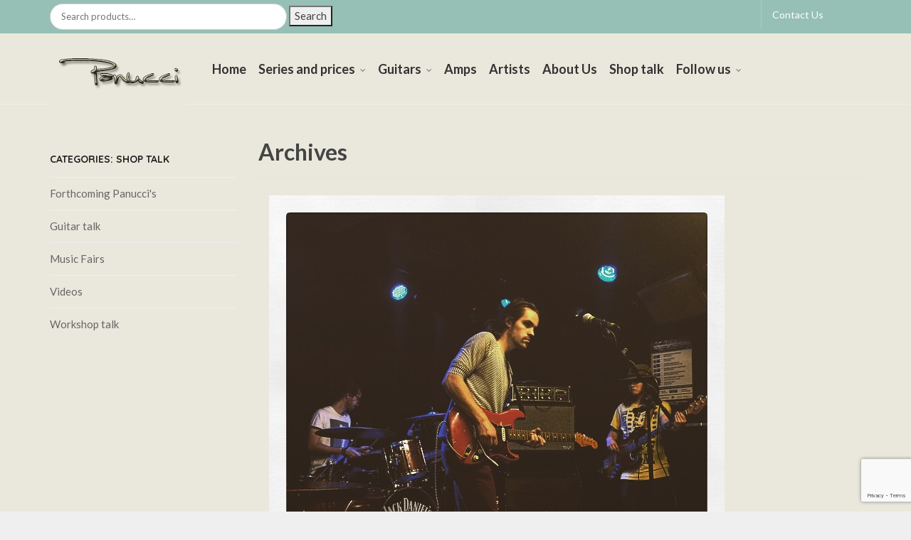

--- FILE ---
content_type: text/html; charset=UTF-8
request_url: https://guitarlounge.nl/showcase-category/lucas-hamming/
body_size: 16101
content:
<!DOCTYPE html>
<!--[if IE 9 ]><html class="no-js ie9" lang="en-US"> <![endif]-->
<!--[if (gt IE 9)|!(IE)]><!--><html class="no-js" lang="en-US"> <!--<![endif]-->
    <head>
        <meta charset="UTF-8">
                    <meta name="viewport" content="width=device-width, initial-scale=1.0">
                <title>Lucas Hamming | Showcase Categories | Panucci Custom Guitars</title>
        <link rel="profile" href="http://gmpg.org/xfn/11">
        <link rel="pingback" href="https://guitarlounge.nl/xmlrpc.php">        
        <link rel="shortcut icon" href="https://guitarlounge.nl/wp-content/uploads/2014/08/favicon.ico"/>

         <link rel="shortcut icon" href="https://guitarlounge.nl/wp-content/uploads/2014/08/bg-cmb2-1.png"/>
        <!--[if lte IE 9]><script src="http://cdnjs.cloudflare.com/ajax/libs/html5shiv/3.7/html5shiv.js"></script><![endif]-->
       <meta name='robots' content='max-image-preview:large' />
<link rel='dns-prefetch' href='//netdna.bootstrapcdn.com' />
<link rel='dns-prefetch' href='//fonts.googleapis.com' />
<link rel='preconnect' href='https://fonts.gstatic.com' crossorigin />
<link rel="alternate" type="application/rss+xml" title="Panucci Custom Guitars &raquo; Feed" href="https://guitarlounge.nl/feed/" />
<link rel="alternate" type="application/rss+xml" title="Panucci Custom Guitars &raquo; Comments Feed" href="https://guitarlounge.nl/comments/feed/" />
<link rel="alternate" type="application/rss+xml" title="Panucci Custom Guitars &raquo; Lucas Hamming Showcase Category Feed" href="https://guitarlounge.nl/showcase-category/lucas-hamming/feed/" />
<style id='wp-img-auto-sizes-contain-inline-css' type='text/css'>
img:is([sizes=auto i],[sizes^="auto," i]){contain-intrinsic-size:3000px 1500px}
/*# sourceURL=wp-img-auto-sizes-contain-inline-css */
</style>
<style id='wp-emoji-styles-inline-css' type='text/css'>

	img.wp-smiley, img.emoji {
		display: inline !important;
		border: none !important;
		box-shadow: none !important;
		height: 1em !important;
		width: 1em !important;
		margin: 0 0.07em !important;
		vertical-align: -0.1em !important;
		background: none !important;
		padding: 0 !important;
	}
/*# sourceURL=wp-emoji-styles-inline-css */
</style>
<style id='wp-block-library-inline-css' type='text/css'>
:root{--wp-block-synced-color:#7a00df;--wp-block-synced-color--rgb:122,0,223;--wp-bound-block-color:var(--wp-block-synced-color);--wp-editor-canvas-background:#ddd;--wp-admin-theme-color:#007cba;--wp-admin-theme-color--rgb:0,124,186;--wp-admin-theme-color-darker-10:#006ba1;--wp-admin-theme-color-darker-10--rgb:0,107,160.5;--wp-admin-theme-color-darker-20:#005a87;--wp-admin-theme-color-darker-20--rgb:0,90,135;--wp-admin-border-width-focus:2px}@media (min-resolution:192dpi){:root{--wp-admin-border-width-focus:1.5px}}.wp-element-button{cursor:pointer}:root .has-very-light-gray-background-color{background-color:#eee}:root .has-very-dark-gray-background-color{background-color:#313131}:root .has-very-light-gray-color{color:#eee}:root .has-very-dark-gray-color{color:#313131}:root .has-vivid-green-cyan-to-vivid-cyan-blue-gradient-background{background:linear-gradient(135deg,#00d084,#0693e3)}:root .has-purple-crush-gradient-background{background:linear-gradient(135deg,#34e2e4,#4721fb 50%,#ab1dfe)}:root .has-hazy-dawn-gradient-background{background:linear-gradient(135deg,#faaca8,#dad0ec)}:root .has-subdued-olive-gradient-background{background:linear-gradient(135deg,#fafae1,#67a671)}:root .has-atomic-cream-gradient-background{background:linear-gradient(135deg,#fdd79a,#004a59)}:root .has-nightshade-gradient-background{background:linear-gradient(135deg,#330968,#31cdcf)}:root .has-midnight-gradient-background{background:linear-gradient(135deg,#020381,#2874fc)}:root{--wp--preset--font-size--normal:16px;--wp--preset--font-size--huge:42px}.has-regular-font-size{font-size:1em}.has-larger-font-size{font-size:2.625em}.has-normal-font-size{font-size:var(--wp--preset--font-size--normal)}.has-huge-font-size{font-size:var(--wp--preset--font-size--huge)}.has-text-align-center{text-align:center}.has-text-align-left{text-align:left}.has-text-align-right{text-align:right}.has-fit-text{white-space:nowrap!important}#end-resizable-editor-section{display:none}.aligncenter{clear:both}.items-justified-left{justify-content:flex-start}.items-justified-center{justify-content:center}.items-justified-right{justify-content:flex-end}.items-justified-space-between{justify-content:space-between}.screen-reader-text{border:0;clip-path:inset(50%);height:1px;margin:-1px;overflow:hidden;padding:0;position:absolute;width:1px;word-wrap:normal!important}.screen-reader-text:focus{background-color:#ddd;clip-path:none;color:#444;display:block;font-size:1em;height:auto;left:5px;line-height:normal;padding:15px 23px 14px;text-decoration:none;top:5px;width:auto;z-index:100000}html :where(.has-border-color){border-style:solid}html :where([style*=border-top-color]){border-top-style:solid}html :where([style*=border-right-color]){border-right-style:solid}html :where([style*=border-bottom-color]){border-bottom-style:solid}html :where([style*=border-left-color]){border-left-style:solid}html :where([style*=border-width]){border-style:solid}html :where([style*=border-top-width]){border-top-style:solid}html :where([style*=border-right-width]){border-right-style:solid}html :where([style*=border-bottom-width]){border-bottom-style:solid}html :where([style*=border-left-width]){border-left-style:solid}html :where(img[class*=wp-image-]){height:auto;max-width:100%}:where(figure){margin:0 0 1em}html :where(.is-position-sticky){--wp-admin--admin-bar--position-offset:var(--wp-admin--admin-bar--height,0px)}@media screen and (max-width:600px){html :where(.is-position-sticky){--wp-admin--admin-bar--position-offset:0px}}

/*# sourceURL=wp-block-library-inline-css */
</style><link rel='stylesheet' id='wc-blocks-style-css' href='https://guitarlounge.nl/wp-content/plugins/woocommerce/assets/client/blocks/wc-blocks.css?ver=wc-9.8.6' type='text/css' media='all' />
<style id='global-styles-inline-css' type='text/css'>
:root{--wp--preset--aspect-ratio--square: 1;--wp--preset--aspect-ratio--4-3: 4/3;--wp--preset--aspect-ratio--3-4: 3/4;--wp--preset--aspect-ratio--3-2: 3/2;--wp--preset--aspect-ratio--2-3: 2/3;--wp--preset--aspect-ratio--16-9: 16/9;--wp--preset--aspect-ratio--9-16: 9/16;--wp--preset--color--black: #000000;--wp--preset--color--cyan-bluish-gray: #abb8c3;--wp--preset--color--white: #ffffff;--wp--preset--color--pale-pink: #f78da7;--wp--preset--color--vivid-red: #cf2e2e;--wp--preset--color--luminous-vivid-orange: #ff6900;--wp--preset--color--luminous-vivid-amber: #fcb900;--wp--preset--color--light-green-cyan: #7bdcb5;--wp--preset--color--vivid-green-cyan: #00d084;--wp--preset--color--pale-cyan-blue: #8ed1fc;--wp--preset--color--vivid-cyan-blue: #0693e3;--wp--preset--color--vivid-purple: #9b51e0;--wp--preset--gradient--vivid-cyan-blue-to-vivid-purple: linear-gradient(135deg,rgb(6,147,227) 0%,rgb(155,81,224) 100%);--wp--preset--gradient--light-green-cyan-to-vivid-green-cyan: linear-gradient(135deg,rgb(122,220,180) 0%,rgb(0,208,130) 100%);--wp--preset--gradient--luminous-vivid-amber-to-luminous-vivid-orange: linear-gradient(135deg,rgb(252,185,0) 0%,rgb(255,105,0) 100%);--wp--preset--gradient--luminous-vivid-orange-to-vivid-red: linear-gradient(135deg,rgb(255,105,0) 0%,rgb(207,46,46) 100%);--wp--preset--gradient--very-light-gray-to-cyan-bluish-gray: linear-gradient(135deg,rgb(238,238,238) 0%,rgb(169,184,195) 100%);--wp--preset--gradient--cool-to-warm-spectrum: linear-gradient(135deg,rgb(74,234,220) 0%,rgb(151,120,209) 20%,rgb(207,42,186) 40%,rgb(238,44,130) 60%,rgb(251,105,98) 80%,rgb(254,248,76) 100%);--wp--preset--gradient--blush-light-purple: linear-gradient(135deg,rgb(255,206,236) 0%,rgb(152,150,240) 100%);--wp--preset--gradient--blush-bordeaux: linear-gradient(135deg,rgb(254,205,165) 0%,rgb(254,45,45) 50%,rgb(107,0,62) 100%);--wp--preset--gradient--luminous-dusk: linear-gradient(135deg,rgb(255,203,112) 0%,rgb(199,81,192) 50%,rgb(65,88,208) 100%);--wp--preset--gradient--pale-ocean: linear-gradient(135deg,rgb(255,245,203) 0%,rgb(182,227,212) 50%,rgb(51,167,181) 100%);--wp--preset--gradient--electric-grass: linear-gradient(135deg,rgb(202,248,128) 0%,rgb(113,206,126) 100%);--wp--preset--gradient--midnight: linear-gradient(135deg,rgb(2,3,129) 0%,rgb(40,116,252) 100%);--wp--preset--font-size--small: 13px;--wp--preset--font-size--medium: 20px;--wp--preset--font-size--large: 36px;--wp--preset--font-size--x-large: 42px;--wp--preset--spacing--20: 0.44rem;--wp--preset--spacing--30: 0.67rem;--wp--preset--spacing--40: 1rem;--wp--preset--spacing--50: 1.5rem;--wp--preset--spacing--60: 2.25rem;--wp--preset--spacing--70: 3.38rem;--wp--preset--spacing--80: 5.06rem;--wp--preset--shadow--natural: 6px 6px 9px rgba(0, 0, 0, 0.2);--wp--preset--shadow--deep: 12px 12px 50px rgba(0, 0, 0, 0.4);--wp--preset--shadow--sharp: 6px 6px 0px rgba(0, 0, 0, 0.2);--wp--preset--shadow--outlined: 6px 6px 0px -3px rgb(255, 255, 255), 6px 6px rgb(0, 0, 0);--wp--preset--shadow--crisp: 6px 6px 0px rgb(0, 0, 0);}:where(.is-layout-flex){gap: 0.5em;}:where(.is-layout-grid){gap: 0.5em;}body .is-layout-flex{display: flex;}.is-layout-flex{flex-wrap: wrap;align-items: center;}.is-layout-flex > :is(*, div){margin: 0;}body .is-layout-grid{display: grid;}.is-layout-grid > :is(*, div){margin: 0;}:where(.wp-block-columns.is-layout-flex){gap: 2em;}:where(.wp-block-columns.is-layout-grid){gap: 2em;}:where(.wp-block-post-template.is-layout-flex){gap: 1.25em;}:where(.wp-block-post-template.is-layout-grid){gap: 1.25em;}.has-black-color{color: var(--wp--preset--color--black) !important;}.has-cyan-bluish-gray-color{color: var(--wp--preset--color--cyan-bluish-gray) !important;}.has-white-color{color: var(--wp--preset--color--white) !important;}.has-pale-pink-color{color: var(--wp--preset--color--pale-pink) !important;}.has-vivid-red-color{color: var(--wp--preset--color--vivid-red) !important;}.has-luminous-vivid-orange-color{color: var(--wp--preset--color--luminous-vivid-orange) !important;}.has-luminous-vivid-amber-color{color: var(--wp--preset--color--luminous-vivid-amber) !important;}.has-light-green-cyan-color{color: var(--wp--preset--color--light-green-cyan) !important;}.has-vivid-green-cyan-color{color: var(--wp--preset--color--vivid-green-cyan) !important;}.has-pale-cyan-blue-color{color: var(--wp--preset--color--pale-cyan-blue) !important;}.has-vivid-cyan-blue-color{color: var(--wp--preset--color--vivid-cyan-blue) !important;}.has-vivid-purple-color{color: var(--wp--preset--color--vivid-purple) !important;}.has-black-background-color{background-color: var(--wp--preset--color--black) !important;}.has-cyan-bluish-gray-background-color{background-color: var(--wp--preset--color--cyan-bluish-gray) !important;}.has-white-background-color{background-color: var(--wp--preset--color--white) !important;}.has-pale-pink-background-color{background-color: var(--wp--preset--color--pale-pink) !important;}.has-vivid-red-background-color{background-color: var(--wp--preset--color--vivid-red) !important;}.has-luminous-vivid-orange-background-color{background-color: var(--wp--preset--color--luminous-vivid-orange) !important;}.has-luminous-vivid-amber-background-color{background-color: var(--wp--preset--color--luminous-vivid-amber) !important;}.has-light-green-cyan-background-color{background-color: var(--wp--preset--color--light-green-cyan) !important;}.has-vivid-green-cyan-background-color{background-color: var(--wp--preset--color--vivid-green-cyan) !important;}.has-pale-cyan-blue-background-color{background-color: var(--wp--preset--color--pale-cyan-blue) !important;}.has-vivid-cyan-blue-background-color{background-color: var(--wp--preset--color--vivid-cyan-blue) !important;}.has-vivid-purple-background-color{background-color: var(--wp--preset--color--vivid-purple) !important;}.has-black-border-color{border-color: var(--wp--preset--color--black) !important;}.has-cyan-bluish-gray-border-color{border-color: var(--wp--preset--color--cyan-bluish-gray) !important;}.has-white-border-color{border-color: var(--wp--preset--color--white) !important;}.has-pale-pink-border-color{border-color: var(--wp--preset--color--pale-pink) !important;}.has-vivid-red-border-color{border-color: var(--wp--preset--color--vivid-red) !important;}.has-luminous-vivid-orange-border-color{border-color: var(--wp--preset--color--luminous-vivid-orange) !important;}.has-luminous-vivid-amber-border-color{border-color: var(--wp--preset--color--luminous-vivid-amber) !important;}.has-light-green-cyan-border-color{border-color: var(--wp--preset--color--light-green-cyan) !important;}.has-vivid-green-cyan-border-color{border-color: var(--wp--preset--color--vivid-green-cyan) !important;}.has-pale-cyan-blue-border-color{border-color: var(--wp--preset--color--pale-cyan-blue) !important;}.has-vivid-cyan-blue-border-color{border-color: var(--wp--preset--color--vivid-cyan-blue) !important;}.has-vivid-purple-border-color{border-color: var(--wp--preset--color--vivid-purple) !important;}.has-vivid-cyan-blue-to-vivid-purple-gradient-background{background: var(--wp--preset--gradient--vivid-cyan-blue-to-vivid-purple) !important;}.has-light-green-cyan-to-vivid-green-cyan-gradient-background{background: var(--wp--preset--gradient--light-green-cyan-to-vivid-green-cyan) !important;}.has-luminous-vivid-amber-to-luminous-vivid-orange-gradient-background{background: var(--wp--preset--gradient--luminous-vivid-amber-to-luminous-vivid-orange) !important;}.has-luminous-vivid-orange-to-vivid-red-gradient-background{background: var(--wp--preset--gradient--luminous-vivid-orange-to-vivid-red) !important;}.has-very-light-gray-to-cyan-bluish-gray-gradient-background{background: var(--wp--preset--gradient--very-light-gray-to-cyan-bluish-gray) !important;}.has-cool-to-warm-spectrum-gradient-background{background: var(--wp--preset--gradient--cool-to-warm-spectrum) !important;}.has-blush-light-purple-gradient-background{background: var(--wp--preset--gradient--blush-light-purple) !important;}.has-blush-bordeaux-gradient-background{background: var(--wp--preset--gradient--blush-bordeaux) !important;}.has-luminous-dusk-gradient-background{background: var(--wp--preset--gradient--luminous-dusk) !important;}.has-pale-ocean-gradient-background{background: var(--wp--preset--gradient--pale-ocean) !important;}.has-electric-grass-gradient-background{background: var(--wp--preset--gradient--electric-grass) !important;}.has-midnight-gradient-background{background: var(--wp--preset--gradient--midnight) !important;}.has-small-font-size{font-size: var(--wp--preset--font-size--small) !important;}.has-medium-font-size{font-size: var(--wp--preset--font-size--medium) !important;}.has-large-font-size{font-size: var(--wp--preset--font-size--large) !important;}.has-x-large-font-size{font-size: var(--wp--preset--font-size--x-large) !important;}
/*# sourceURL=global-styles-inline-css */
</style>

<style id='classic-theme-styles-inline-css' type='text/css'>
/*! This file is auto-generated */
.wp-block-button__link{color:#fff;background-color:#32373c;border-radius:9999px;box-shadow:none;text-decoration:none;padding:calc(.667em + 2px) calc(1.333em + 2px);font-size:1.125em}.wp-block-file__button{background:#32373c;color:#fff;text-decoration:none}
/*# sourceURL=/wp-includes/css/classic-themes.min.css */
</style>
<link rel='stylesheet' id='captiva_toolkit_styles-css' href='https://guitarlounge.nl/wp-content/plugins/captiva-toolkit/css/captiva_toolkit.css?ver=6.9' type='text/css' media='all' />
<link rel='stylesheet' id='contact-form-7-css' href='https://guitarlounge.nl/wp-content/plugins/contact-form-7/includes/css/styles.css?ver=6.1.4' type='text/css' media='all' />
<link rel='stylesheet' id='pif-styles-css' href='https://guitarlounge.nl/wp-content/plugins/woocommerce-product-image-flipper/assets/css/style.css?ver=6.9' type='text/css' media='all' />
<style id='woocommerce-inline-inline-css' type='text/css'>
.woocommerce form .form-row .required { visibility: visible; }
/*# sourceURL=woocommerce-inline-inline-css */
</style>
<link rel='stylesheet' id='mc4wp-form-basic-css' href='https://guitarlounge.nl/wp-content/plugins/mailchimp-for-wp/assets/css/form-basic.css?ver=4.11.1' type='text/css' media='all' />
<link rel='stylesheet' id='yith-wcan-shortcodes-css' href='https://guitarlounge.nl/wp-content/plugins/yith-woocommerce-ajax-navigation/assets/css/shortcodes.css?ver=5.17.0' type='text/css' media='all' />
<style id='yith-wcan-shortcodes-inline-css' type='text/css'>
:root{
	--yith-wcan-filters_colors_titles: #434343;
	--yith-wcan-filters_colors_background: #FFFFFF;
	--yith-wcan-filters_colors_accent: #A7144C;
	--yith-wcan-filters_colors_accent_r: 167;
	--yith-wcan-filters_colors_accent_g: 20;
	--yith-wcan-filters_colors_accent_b: 76;
	--yith-wcan-color_swatches_border_radius: 100%;
	--yith-wcan-color_swatches_size: 30px;
	--yith-wcan-labels_style_background: #FFFFFF;
	--yith-wcan-labels_style_background_hover: #A7144C;
	--yith-wcan-labels_style_background_active: #A7144C;
	--yith-wcan-labels_style_text: #434343;
	--yith-wcan-labels_style_text_hover: #FFFFFF;
	--yith-wcan-labels_style_text_active: #FFFFFF;
	--yith-wcan-anchors_style_text: #434343;
	--yith-wcan-anchors_style_text_hover: #A7144C;
	--yith-wcan-anchors_style_text_active: #A7144C;
}
/*# sourceURL=yith-wcan-shortcodes-inline-css */
</style>
<link rel='stylesheet' id='brands-styles-css' href='https://guitarlounge.nl/wp-content/plugins/woocommerce/assets/css/brands.css?ver=9.8.6' type='text/css' media='all' />
<link rel='stylesheet' id='cap-style-css' href='https://guitarlounge.nl/wp-content/themes/captiva/style.css?ver=6.9' type='text/css' media='all' />
<link rel='stylesheet' id='cap-font-awesome-css' href='//netdna.bootstrapcdn.com/font-awesome/4.0.3/css/font-awesome.min.css?ver=4.0.3' type='text/css' media='all' />
<link rel='stylesheet' id='cap-bootstrap-css' href='https://guitarlounge.nl/wp-content/themes/captiva/inc/core/bootstrap/dist/css/bootstrap.min.css?ver=6.9' type='text/css' media='all' />
<link rel='stylesheet' id='cap-captiva-css' href='https://guitarlounge.nl/wp-content/themes/captiva/css/captiva.css?ver=6.9' type='text/css' media='all' />
<link rel='stylesheet' id='cap-responsive-css' href='https://guitarlounge.nl/wp-content/themes/captiva/css/responsive.css?ver=6.9' type='text/css' media='all' />
<link rel='stylesheet' id='cap-customcss-css' href='https://guitarlounge.nl/wp-content/themes/captiva/custom/custom.css?ver=6.9' type='text/css' media='all' />
<link rel='stylesheet' id='ms-main-css' href='https://guitarlounge.nl/wp-content/plugins/masterslider/public/assets/css/masterslider.main.css?ver=3.7.8' type='text/css' media='all' />
<link rel='stylesheet' id='ms-custom-css' href='https://guitarlounge.nl/wp-content/uploads/masterslider/custom.css?ver=2.5' type='text/css' media='all' />
<link rel='stylesheet' id='ultimate-style-min-css' href='https://guitarlounge.nl/wp-content/plugins/Ultimate_VC_Addons/assets/min-css/ultimate.min.css?ver=3.8.0' type='text/css' media='all' />
<link rel='stylesheet' id='bsf-Defaults-css' href='https://guitarlounge.nl/wp-content/uploads/smile_fonts/Defaults/Defaults.css?ver=6.9' type='text/css' media='all' />
<link rel="preload" as="style" href="https://fonts.googleapis.com/css?family=Lato:100,300,400,700,900,100italic,300italic,400italic,700italic,900italic%7CQuicksand:300,400,500,600,700&#038;subset=latin&#038;display=swap&#038;ver=1655106884" /><link rel="stylesheet" href="https://fonts.googleapis.com/css?family=Lato:100,300,400,700,900,100italic,300italic,400italic,700italic,900italic%7CQuicksand:300,400,500,600,700&#038;subset=latin&#038;display=swap&#038;ver=1655106884" media="print" onload="this.media='all'"><noscript><link rel="stylesheet" href="https://fonts.googleapis.com/css?family=Lato:100,300,400,700,900,100italic,300italic,400italic,700italic,900italic%7CQuicksand:300,400,500,600,700&#038;subset=latin&#038;display=swap&#038;ver=1655106884" /></noscript><script type="text/javascript" src="https://guitarlounge.nl/wp-includes/js/jquery/jquery.min.js?ver=3.7.1" id="jquery-core-js"></script>
<script type="text/javascript" src="https://guitarlounge.nl/wp-includes/js/jquery/jquery-migrate.min.js?ver=3.4.1" id="jquery-migrate-js"></script>
<script type="text/javascript" src="https://guitarlounge.nl/wp-content/themes/captiva/js/src/cond/owl.carousel.min.js?ver=6.9" id="cap_owlcarousel-js"></script>
<script type="text/javascript" src="https://guitarlounge.nl/wp-content/themes/captiva/js/src/cond/modernizr.custom.min.js?ver=6.9" id="cap_modernizr-js"></script>
<script type="text/javascript" src="https://guitarlounge.nl/wp-content/plugins/woocommerce/assets/js/jquery-blockui/jquery.blockUI.min.js?ver=2.7.0-wc.9.8.6" id="jquery-blockui-js" defer="defer" data-wp-strategy="defer"></script>
<script type="text/javascript" src="https://guitarlounge.nl/wp-content/plugins/woocommerce/assets/js/js-cookie/js.cookie.min.js?ver=2.1.4-wc.9.8.6" id="js-cookie-js" defer="defer" data-wp-strategy="defer"></script>
<script type="text/javascript" id="woocommerce-js-extra">
/* <![CDATA[ */
var woocommerce_params = {"ajax_url":"/wp-admin/admin-ajax.php","wc_ajax_url":"/?wc-ajax=%%endpoint%%","i18n_password_show":"Show password","i18n_password_hide":"Hide password"};
//# sourceURL=woocommerce-js-extra
/* ]]> */
</script>
<script type="text/javascript" src="https://guitarlounge.nl/wp-content/plugins/woocommerce/assets/js/frontend/woocommerce.min.js?ver=9.8.6" id="woocommerce-js" defer="defer" data-wp-strategy="defer"></script>
<script type="text/javascript" src="https://guitarlounge.nl/wp-content/plugins/wp-retina-2x/app/picturefill.min.js?ver=1765803162" id="wr2x-picturefill-js-js"></script>
<script type="text/javascript" src="https://guitarlounge.nl/wp-content/plugins/Ultimate_VC_Addons/assets/min-js/ultimate.min.js?ver=3.8.0" id="ultimate-script-js"></script>
<script></script><link rel="https://api.w.org/" href="https://guitarlounge.nl/wp-json/" /><link rel="EditURI" type="application/rsd+xml" title="RSD" href="https://guitarlounge.nl/xmlrpc.php?rsd" />
<meta name="generator" content="WordPress 6.9" />
<meta name="generator" content="WooCommerce 9.8.6" />
<meta name="generator" content="Redux 4.5.10" /><script>var ms_grabbing_curosr='https://guitarlounge.nl/wp-content/plugins/masterslider/public/assets/css/common/grabbing.cur',ms_grab_curosr='https://guitarlounge.nl/wp-content/plugins/masterslider/public/assets/css/common/grab.cur';</script>
<meta name="generator" content="MasterSlider 3.7.8 - Responsive Touch Image Slider" />
        <script type="text/javascript">
            var view_mode_default = 'grid-layout';
            var cap_sticky_default = 'yes';
        </script>
        <style>.mc4wp-checkbox-wp-registration-form{clear:both;width:auto;display:block;position:static}.mc4wp-checkbox-wp-registration-form input{float:none;vertical-align:middle;-webkit-appearance:checkbox;width:auto;max-width:21px;margin:0 6px 0 0;padding:0;position:static;display:inline-block!important}.mc4wp-checkbox-wp-registration-form label{float:none;cursor:pointer;width:auto;margin:0 0 16px;display:block;position:static}</style>	<noscript><style>.woocommerce-product-gallery{ opacity: 1 !important; }</style></noscript>
	<meta name="generator" content="Powered by WPBakery Page Builder - drag and drop page builder for WordPress."/>
<script type="text/javascript">jQuery(document).ready(function(){
					jQuery(".ult_modal-body iframe").each(function(index, element) {
						var w = jQuery(this).attr("width");
						var h = jQuery(this).attr("height");
						var st = '<style type="text/css" id="modal-css">';
							st += "#"+jQuery(this).closest(".ult-overlay").attr("id")+" iframe{width:"+w+"px !important;height:"+h+"px !important;}";
							st += ".fluid-width-video-wrapper{padding: 0 !important;}";
							st += "</style>";
						jQuery("head").append(st);
					});
				});</script>
    <style type="text/css">

        

            .cap-header-fixed .menu > li.menu-item-has-children:hover > a:before,
            .cap-primary-menu .menu > li.menu-item-has-children:hover > a:before 
            {
                border-bottom-color: rgba(234,232,220,0.97) !important; 
            } 

        
            .cap-header-fixed .menu > li.menu-full-width .cap-submenu-ddown .container > ul > li > a:hover, .cap-primary-menu .menu > li.menu-full-width .cap-submenu-ddown .container > ul > li > a:hover 
            {
                color: #333;
            }
        
                    .cap-primary-menu .menu > li .cap-submenu-ddown .container ul .menu-item-has-children .cap-submenu ul li:last-child a, 
            .cap-header-fixed .menu > li .cap-submenu-ddown .container ul .menu-item-has-children .cap-submenu ul li:last-child a, 
            .cap-primary-menu > .menu > li > .cap-submenu-ddown > .container > ul > li:last-child a
            .cap-header-fixed .menu > li .cap-submenu-ddown, 
            .cap-primary-menu .menu > li .cap-submenu-ddown
            {
                border-bottom: 1px solid #eee; 
            }

            .cap-header-fixed .menu > li.menu-full-width .cap-submenu-ddown .container > ul > li .cap-submenu ul li, .cap-primary-menu .menu > li.menu-full-width .cap-submenu-ddown .container > ul > li .cap-submenu ul li
            {
                border-top: 1px solid #eee            }

            .cap-header-fixed .menu > li.menu-full-width .cap-submenu-ddown, .cap-primary-menu .menu > li.menu-full-width .cap-submenu-ddown {
                border: 1px solid #eee                
            }
        
                    body {
                background-color: #efefef; 
            }
        
        
        
        
        
                    #wrapper {
                background-color: #eae8dc; 
            }
        


        
            #top,
            .new.menu-item a:after, 
            .sb-icon-search, 
            .sb-search-submit,
            .sb-search input[type=submit],
            .sb-search.sb-search-open .sb-icon-search, 
            .no-js .sb-search .sb-icon-search,
            .faqs-reviews .accordionButton .icon-plus:before,
            .container .cap-product-cta a.button.added, 
            .container .cap-product-cta a.button.loading,
            .widget_price_filter .ui-slider .ui-slider-range,
            body.woocommerce .widget_layered_nav ul.yith-wcan-label li a:hover, 
            body.woocommerce-page .widget_layered_nav ul.yith-wcan-label li a:hover, 
            body.woocommerce-page .widget_layered_nav ul.yith-wcan-label li.chosen a,
            .content-area ul li:before,
            .container .mejs-controls .mejs-time-rail .mejs-time-current,
            .wpb_toggle:before, h4.wpb_toggle:before,
            /*.container .wpb_teaser_grid .categories_filter li.active a, 
            .container .wpb_teaser_grid .categories_filter li.active a:hover, */
            #filters button.is-checked,
            .ball:nth-child(1),
            .ball:nth-child(2),
            .ball:nth-child(3),
            .ball:nth-child(4),
            .ball:nth-child(5),
            .ball:nth-child(6),
            .ball:nth-child(7),
            .container .cap-product-cta a.button.added, .container .cap-product-cta a.button.loading,
            .tipr_content,
            .navbar-toggle .icon-bar,
            .woocommerce-page .container input.button,
            .woocommerce-page .container .cart-collaterals .wc-proceed-to-checkout .checkout-button

            {
                background-color: #96bfb6 !important; 
            }

            .woocommerce .container div.product form.cart .button:hover,
            .woocommerce-page .container div.product form.cart .button:hover

            {
                color: #96bfb6 !important;
                border-color: #96bfb6 !important;
            }

            a,
            .captiva-features i,
            .captiva-features h2,
            .widget_layered_nav ul.yith-wcan-list li a:before,
            .widget_layered_nav ul.yith-wcan-list li.chosen a:before,
            .widget_layered_nav ul.yith-wcan-list li.chosen a,
            blockquote:before,
            blockquote:after,
            article.format-link .entry-content p:before,
            .container .ui-state-default a, 
            .container .ui-state-default a:link, 
            .container .ui-state-default a:visited,
            .logo a,
            .page-numbers li a,
            .woocommerce-breadcrumb a,
            #captiva-articles h3 a,
            .cap-wp-menu-wrapper .menu li:hover > a,
            .cap-recent-folio-title a, 
            .content-area h2.cap-recent-folio-title a,
            .content-area .order-wrap h3,
            .content-area .woocommerce-MyAccount-navigation ul li a:hover,
            .content-area .woocommerce-MyAccount-navigation ul li.is-active a  

            {
                color: #96bfb6;
            }

            .owl-theme .owl-controls .owl-buttons div:hover,
            .content-area blockquote:hover, 
            article.format-link .entry-content p:hover,
            .blog-pagination ul li a:hover,
            .blog-pagination ul li.active a,
            .container .ui-state-hover,
            #filters button.is-checked,
            #filters button.is-checked:hover,
            .container form.cart .button:hover, 
            .woocommerce-page .container p.cart a.button:hover,
            .page-numbers li span:hover, 
            .page-numbers li a:hover, 
            .pagination li span:hover, 
            .pagination li a:hover,
            .map_inner,
            .order-wrap,
            .woocommerce-page .container .cart-collaterals input.checkout-button, 
            .woocommerce .checkout-button
            {
                border-color: #96bfb6;
            }

            .woocommerce .woocommerce_tabs ul.tabs li.active a, 
            .woocommerce .woocommerce-tabs ul.tabs li.active a, 
            ul.tabNavigation li a.active 
            {
                border-top: 1px solid #96bfb6;
            }

            .tipr_point_top:after {
                border-top-color: #96bfb6;
            }

            .tipr_point_bottom:after {
                border-bottom-color: #96bfb6;
            }

        
        
            a,
            .logo a,
            .navbar ul li.current-menu-item a, 
            .navbar ul li.current-menu-ancestor a, 
            #captiva-articles h3 a,
            .widget-area .widget.widget_rss ul li a,
            .widget-area .widget #recentcomments li a,
            .widget ul#recentcomments li a,
            .current_page_ancestor,
            .current-menu-item,
            .cap-primary-menu .menu > li.current-menu-item > a,
            .cap-primary-menu .menu > li.current-menu-ancestor > a
            {
                color: #48bfa1; 
            }
        
        
            #top .dropdown-menu li a:hover, 
            .container form.cart .button:hover, 
            .woocommerce-page .container p.cart a.button:hover,
            ul.navbar-nav li .nav-dropdown li a:hover,
            .navbar ul li.current-menu-item a:hover, 
            .navbar ul li.current-menu-ancestor a:hover,
            .owl-theme .owl-controls .owl-buttons div:hover,
            .woocommerce ul.product_list_widget li a:hover,
            .summary .accordionButton p:hover,
            .content-area a.reset_variations:hover,
            .widget_recent_entries ul li a:hover,
            .content-area article h2 a:hover,
            .content-area footer.entry-meta a:hover,
            .content-area footer.entry-meta .comments-link:hover:before, 
            .content-area a.post-edit-link:hover:before
            .scwebsite:hover:before,

            .cap-wp-menu-wrapper .menu li a:hover,
            .cap-header-fixed .menu > li .cap-submenu-ddown .container > ul > li a:hover, 
            .cap-primary-menu .menu > li .cap-submenu-ddown .container > ul > li a:hover,
            a:hover, a:focus
            {
                color: #96bfb6; 
            }
        
                    #top,             
            .sb-icon-search, 
            .sb-search-submit,
            .sb-search input[type=submit],
            .sb-search.sb-search-open .sb-icon-search, 
            .no-js .sb-search .sb-icon-search
            {
                background-color: #96bfb6 !important; 
            }
        
                    .header,
            .cap-menu-default,
            .cap-menu-below
            {
                background-color: #eae8dc; 
            }
        
                    .cap-header-fixed-wrapper.cap-is-fixed
            {
                background-color: #eae8dc; 
            }
        
                    ul.tiny-cart li a {
                color: #111111 !important; 
            }
        
                    .lightwrapper 

            {
                background-color: #eae8dc; 
            }

        
                    .subfooter 

            {
                background-color: #111111; 
            }

        
                    .footer 

            {
                background-color: #111111; 
            }

        
                    .lightwrapper h4, .lightwrapper ul li a 

            {
                color: #222222; 
            }

        
                    .subfooter h4, 
            .subfooter .textwidget, 
            .subfooter #mc_subheader,
            .subfooter .widget_recent_entries ul li a,
            .subfooter ul.product_list_widget li a,
            .subfooter ul.product_list_widget li span.amount,
            .subfooter #mc_signup_submit

            {
                color: #cccccc; 
            }

        
                    .footer p

            {
                color: #777777; 
            }

        
                    .header,
            ul.tiny-cart,
            .mean-bar,
            .cap-menu-default,
            .cap-menu-default .logo,
            .cap-menu-below,
            .cap-menu-below .logo

            {
                /* $cap_header_height */
                height: 100px; 
            }

            .cap-menu-default .logo img, .cap-menu-below .logo img {
                max-height: 100px; 
            }

            ul.tiny-cart,
            ul.tiny-cart li, 
            .navbar ul li a,
            .text-logo h1,

            .cap-header-fixed .menu > li > a,
            .cap-primary-menu .menu > li > a
            {
                line-height: 100px; 
            }

            ul.tiny-cart li {
                height: 100px; 
            }

            ul.tiny-cart li ul li, .cap-header-fixed-wrapper.cap-is-fixed ul.tiny-cart li ul li {
                height: auto;
            }

            ul.tiny-cart li:hover ul.cart_list {
                top: 100px;
            }

        
                    .cap-header-fixed-wrapper.cap-is-fixed .header, 
            .cap-header-fixed-wrapper.cap-is-fixed ul.tiny-cart,
            .cap-header-fixed-wrapper.cap-is-fixed ul.tiny-cart li, 
            .cap-header-fixed-wrapper.cap-is-fixed .mean-bar,
            .cap-header-fixed .menu, .cap-primary-menu .menu

            {
                height: 60px; 
            }

            .cap-header-fixed-wrapper.cap-is-fixed ul.tiny-cart li:hover ul.cart_list
            {
                top: 60px;
            }

            .cap-header-fixed-wrapper.cap-is-fixed .cap-header-fixed .menu > li > a,
            .cap-header-fixed-wrapper.cap-is-fixed .text-logo h1,
            .cap-header-fixed-wrapper.cap-is-fixed ul.tiny-cart,
            .cap-header-fixed-wrapper.cap-is-fixed ul.tiny-cart li,
            .cap-header-fixed-wrapper.cap-is-fixed .navbar ul li a
            {
                line-height: 60px;
            }

            .cap-header-fixed-wrapper.cap-is-fixed .logo img {
                max-height: 60px; 
            }

            .cap-header-fixed-wrapper.cap-is-fixed .logo {
                height: 60px; 
            }

        
        
            @media only screen and (max-width: 1100px) { 

                .header,
                ul.tiny-cart,
                ul.tiny-cart li,
                .mean-bar,
                .cap-menu-default,
                .cap-menu-default .logo,
                .cap-menu-below,
                .cap-menu-below .logo

                {
                    /* $cap_header_height_mobile */
                    height: 60px; 
                }

                .cap-menu-default .logo img, .cap-menu-below .logo img {
                    max-height: 60px; 
                }

                ul.tiny-cart, 
                .logo a,
                .navbar ul li a,
                .text-logo h1
                {
                    /* $cap_header_height_mobile */
                    line-height: 60px !important; 
                }

                ul.tiny-cart li {
                    line-height: inherit !important;
                }

                ul.tiny-cart li:hover ul.cart_list {
                    top: 60px;
                }

                .logo img {
                    max-height: 60px;
                }

                .mean-container a.meanmenu-reveal {
                    padding: 20px 15px;
                }

                .mean-container .mean-nav {
                    top: 60px;
                }

            }

        
        .testimonials-wrap {
background: #96bfb6;
}
.testimonials-wrap:after {

    border-top-color: #96bfb6;

}

.cart .quantity {
display: none;
}

.bag-icon {
background-image: url(https://www.guitarlounge.nl/wp-content/uploads/2014/09/guitar-shopping-bag1.png);
}
    </style>

    		<style type="text/css" id="wp-custom-css">
			.cap-header-fixed .menu > li, .cap-primary-menu .menu > li {
    display: inline-block;
    padding: 0px 7px;
}

.content-area {
    min-height: initial;
}

input.search-field, .widget_product_search input#s {
    width: 60%;
}

.cart, .cart-wrap, #menu-item-66227{
	display:none !important;
}		</style>
		<style id="captiva_reduxopt-dynamic-css" title="dynamic-css" class="redux-options-output">.cap-primary-menu .menu > li > a{font-family:Lato;font-weight:700;font-style:normal;color:#333;font-size:18px;}.cap-primary-menu .menu > li .cap-submenu-ddown .container > ul > li a, .cap-submenu-ddown .container > ul > li > a{font-family:Lato;font-weight:normal;font-style:normal;color:#333;font-size:16px;}.cap-header-fixed .menu > li .cap-submenu-ddown, .cap-primary-menu .menu > li .cap-submenu-ddown, .cap-header-fixed .menu > li.menu-full-width .cap-submenu-ddown, .cap-primary-menu .menu > li.menu-full-width .cap-submenu-ddown, .cap-header-fixed .menu > li .cap-submenu-ddown .container > ul .menu-item-has-children .cap-submenu li, .cap-primary-menu .menu > li .cap-submenu-ddown .container > ul .menu-item-has-children .cap-submenu li,.cap-header-fixed .menu > li.menu-full-width .cap-submenu-ddown,.cap-primary-menu .menu > li.menu-full-width .cap-submenu-ddown{background:rgba(234,232,220,0.97);}.cap-primary-menu .menu > li .cap-submenu-ddown .container > ul > li a, .cap-submenu-ddown .container > ul > li > a{border-top:1px solid #eee;border-bottom:0px solid #eee;border-left:1px solid #eee;border-right:1px solid #eee;}body,select,input,textarea,button{font-family:Lato;line-height:23px;font-weight:400;font-style:normal;color:#444;font-size:15px;}a.btn,.content-area a.btn,.content-area a.btn:hover,#respond input#submit,.wpcf7 input.wpcf7-submit,ul.navbar-nav li .nav-dropdown > ul > li.menu-parent-item > a,ul.tiny-cart li ul.cart_list li.buttons .button,#get-started .main h6,.highlight-block h2 a,.see-through,.content-area .see-through,.testimonials-wrap  span,.faqs-reviews ul li h6,.titlewrap h2,.cap-product-info .category,.page-numbers li span,.page-numbers li a,.pagination li span,.pagination li a,.products .onsale,.woocommerce span.onsale,.products .woocommerce-page span.onsale,.onsale,.woocommerce .container span.onsale,.woocommerce-page .container span.onsale,.woocommerce .cart .quantity input.plus,.woocommerce .cart .quantity input.minus,.cart .quantity,#respond h3,.woocommerce .button,.woocommerce .container a.button,.cap-product-cta,.woocommerce .container button.button,.woocommerce .container input.button,.woocommerce .container #respond input#submit,.woocommerce .container #content input.button,.woocommerce-page .container .cap-product-cta a.button,.cap-product-cta .button,.woocommerce-page .container a.button,.woocommerce-page .container button.button,.woocommerce-page .container input.button,.woocommerce-page .container #respond input#submit,.woocommerce-page .container #content input.button,.added_to_cart,.woocommerce .container div.product form.cart .button,.woocommerce .container #content div.product form.cart .button,.woocommerce-page .container div.product form.cart .button,.woocommerce-page .container #content div.product form.cart .button,.woocommerce-page .container p.cart a.button,.content-area .woocommerce .summary .button,.woocommerce .container span.onsale,.woocommerce-page .container span.onsale,.woocommerce-tabs .entry-content h2,.woocommerce-page .container a.button.small,.content-area .woocommerce a.button.small,.widget_product_search input#searchsubmit,.widget h4,.widget h1,.post-password-form input[type="submit"],.content-area .comments-area h2,.content-area article a.more-link,.blog-pagination ul li a,.content-area table.cart tr th,.content-area .cart_totals h2,.content-area .coupon h3,.content-area .order-wrap h3,.woocommerce-page .container form.login input.button,.subfooter h4,.subfooter #mc_signup_submit,.container .wpb_row .wpb_call_to_action a .wpb_button,.container .vc_btn,.wpb_button,body .wpb_teaser_grid .categories_filter li a,#filters button,.cap-product-wrap a .category,.lightwrapper h4{font-family:Quicksand;font-weight:700;font-style:normal;}.content-area h1{font-family:Lato;line-height:45px;font-weight:700;font-style:normal;color:#444;font-size:32px;}h2,.content-area h2{font-family:Lato;line-height:40px;font-weight:400;font-style:normal;color:#444;font-size:30px;}h3,.content-area h3{font-family:Lato;line-height:28px;font-weight:700;font-style:normal;color:#444;font-size:22px;}h4,.content-area h4{font-family:Lato;line-height:24px;font-weight:400;font-style:normal;color:#444;font-size:18px;}h5,.content-area h5{font-family:Lato;line-height:22px;font-weight:400;font-style:normal;color:#444;font-size:17px;}h6,.content-area h6{font-family:Lato;line-height:20px;font-weight:400;font-style:normal;color:#444;font-size:15px;}.navbar ul li a{font-family:Lato;font-weight:normal;font-style:normal;color:#444;font-size:14px;}</style><noscript><style> .wpb_animate_when_almost_visible { opacity: 1; }</style></noscript>    <link rel='stylesheet' id='redux-custom-fonts-css' href='//guitarlounge.nl/wp-content/uploads/redux/custom-fonts/fonts.css?ver=1674807154' type='text/css' media='all' />
</head>
    <body id="skrollr-body" class="archive tax-cap_showcasecategory term-lucas-hamming term-190 wp-theme-captiva theme-captiva _masterslider _msp_version_3.7.8 woocommerce-no-js yith-wcan-free group-blog cap-sticky-enabled  captivatoolkit wpb-js-composer js-comp-ver-8.0.1 vc_responsive">
        
        <div id="wrapper">
                            <div id="top">
                    <div class="container">
                        <div class="row">
                            <div class="top-msg-wrap col-lg-6 col-md-6 col-sm-6 hidden-xs">
                                <div id="top-bar-wrap">
                                                                            <div id="top-bar-search">
                                            <div id="woocommerce_product_search-2" class="woocommerce widget_product_search"><h4 class="widget-title">Search Guitars</h4><form role="search" method="get" class="woocommerce-product-search" action="https://guitarlounge.nl/">
	<label class="screen-reader-text" for="woocommerce-product-search-field-0">Search for:</label>
	<input type="search" id="woocommerce-product-search-field-0" class="search-field" placeholder="Search products&hellip;" value="" name="s" />
	<button type="submit" value="Search" class="">Search</button>
	<input type="hidden" name="post_type" value="product" />
</form>
</div>                                        </div>
                                                                    </div>
                            </div>
                            <div class="top-nav-wrap col-lg-6 col-md-6 col-sm-6 hidden-xs">
                                <!-- Single button -->
                                <div id="top-menu-wrap">
                                    <ul class="nav-pills top-menu pull-right">
                                        <li id="menu-item-66227" class="menu-item menu-item-type-post_type menu-item-object-page menu-item-66227"><a title="My Account" href="https://guitarlounge.nl/my-account-2/">My Account</a></li>
<li id="menu-item-66292" class="menu-item menu-item-type-post_type menu-item-object-page menu-item-66292"><a title="Contact Us" href="https://guitarlounge.nl/contact-us/">Contact Us</a></li>
                                    </ul>
                                </div>
                            </div>
                        </div>
                    </div>
                </div>
            
            <!-- primary menu below logo layout -->
                        <!-- primary menu to the right of logo layout -->
            <div class="cap-menu-default">
                <div class="container">
                    <div class="cap-wp-menu-wrapper">
                        <div class="cap-primary-menu">
                            <div class="row">
                                <div class="container">
                                    <div class="cap-wp-menu-wrapper">
                                    <div id="load-mobile-menu">
                                </div>
                                                                                                                                    <div class="cart-wrap">
                                                                                                            
	<ul class="tiny-cart">
		<li>
			<a class="cart_dropdown_link cart-parent" href="https://guitarlounge.nl/cart/" title="View your shopping cart">

				<div class="bag-icon"></div>
				<span class='cart_subtotal'><span class="woocommerce-Price-amount amount"><bdi><span class="woocommerce-Price-currencySymbol">&euro;</span>&nbsp;0,00</bdi></span></span>
				<span class="cart_itemstotal">(0 items)</span>			</a>
			<ul class="cart_list"><li class="empty">No products in the cart.</li></ul>		</li>
	</ul>
                                                                                                    </div>
                                                                                    
                                        
                                            <div class="logo image">
                                                <a href="https://guitarlounge.nl/" rel="home" style="max-width: 117.5px;">
                                                    <span class="helper"></span><img src="https://guitarlounge.nl/wp-content/uploads/2014/09/panucci-logo-1.jpg" alt="Panucci Custom Guitars"/></a>
                                            </div>
                                                                            </div><!--/cap-wp-menu-wrapper -->
                                                                                    <div class="cap-main-menu"><ul id="menu-primary-menu" class="menu"><li id="menu-item-66188" class="menu-item menu-item-type-custom menu-item-object-custom menu-item-66188"><a href="/">Home</a></li>
<li id="menu-item-67299" class="menu-item menu-item-type-post_type menu-item-object-page menu-item-has-children menu-parent-item menu-item-67299"><a href="https://guitarlounge.nl/series/">Series and prices</a>
<div class=cap-submenu-ddown><div class='container'><ul>
	<li id="menu-item-67302" class="menu-item menu-item-type-post_type menu-item-object-page menu-item-67302"><a href="https://guitarlounge.nl/series/tribute-series/">Tribute series</a></li>
	<li id="menu-item-67301" class="menu-item menu-item-type-post_type menu-item-object-page menu-item-67301"><a href="https://guitarlounge.nl/series/inspired-series/">Inspired series</a></li>
	<li id="menu-item-67300" class="menu-item menu-item-type-post_type menu-item-object-page menu-item-67300"><a href="https://guitarlounge.nl/series/original-series/">Original series</a></li>
</ul></div></div>
</li>
<li id="menu-item-66875" class="menu-full-width menu-item menu-item-type-custom menu-item-object-custom menu-item-has-children menu-parent-item menu-item-66875"><a href="https://www.guitarlounge.nl/shop">Guitars</a>
<div class=cap-submenu-ddown><div class='container'><ul>
	<li id="menu-item-66234" class="menu-item menu-item-type-taxonomy menu-item-object-product_cat menu-item-66234"><a href="https://guitarlounge.nl/product-category/in-stock/">In stock</a></li>
	<li id="menu-item-67303" class="menu-item menu-item-type-taxonomy menu-item-object-product_cat menu-item-67303"><a href="https://guitarlounge.nl/product-category/back-catalogue/">Back catalogue</a></li>
</ul></div></div>
</li>
<li id="menu-item-68486" class="menu-item menu-item-type-post_type menu-item-object-page menu-item-68486"><a href="https://guitarlounge.nl/amps/">Amps</a></li>
<li id="menu-item-67363" class="menu-item menu-item-type-post_type menu-item-object-page menu-item-67363"><a href="https://guitarlounge.nl/artists/">Artists</a></li>
<li id="menu-item-66712" class="menu-item menu-item-type-post_type menu-item-object-page menu-item-66712"><a href="https://guitarlounge.nl/about-us/">About Us</a></li>
<li id="menu-item-66203" class="menu-item menu-item-type-post_type menu-item-object-page current_page_parent menu-item-66203"><a href="https://guitarlounge.nl/blog/">Shop talk</a></li>
<li id="menu-item-66253" class="menu-full-width menu-item menu-item-type-custom menu-item-object-custom menu-item-has-children menu-parent-item menu-item-66253"><a href="#">Follow us</a>
<div class=cap-submenu-ddown><div class='container'><ul>
	<li id="menu-item-66257" class="menu-item menu-item-type-custom menu-item-object-custom menu-item-has-children menu-parent-item menu-item-66257"><a href="#/meet-the-panuccis">Meet the Panucci&#8217;s</a>
	<div class=cap-submenu><div class=''><ul>
		<li id="menu-item-66711" class="image-item menu-item menu-item-type-post_type menu-item-object-page menu-item-66711"><a href="https://guitarlounge.nl/meet-the-panuccis/">Meet the Panucci&#8217;s<img src="https://www.guitarlounge.nl/wp-content/uploads/2014/08/ThePanuccis.jpg" alt=" "/></a></li>
	</ul></div></div>
</li>
	<li id="menu-item-66259" class="menu-item menu-item-type-custom menu-item-object-custom menu-item-has-children menu-parent-item menu-item-66259"><a href="https://www.facebook.com/#!/angeloguitarlounge">Follow me on Facebook</a>
	<div class=cap-submenu><div class=''><ul>
		<li id="menu-item-66260" class="image-item menu-item menu-item-type-custom menu-item-object-custom menu-item-66260"><a href="https://www.facebook.com/#/angeloguitarlounge">image<img src="https://www.guitarlounge.nl/wp-content/uploads/2014/08/FBprofielfoto.jpg" alt=" "/></a></li>
	</ul></div></div>
</li>
	<li id="menu-item-66363" class="menu-item menu-item-type-custom menu-item-object-custom menu-item-has-children menu-parent-item menu-item-66363"><a href="https://www.youtube.com/user/PanucciCustomGuitars">Hear our guitars on YouTube</a>
	<div class=cap-submenu><div class=''><ul>
		<li id="menu-item-66366" class="image-item menu-item menu-item-type-custom menu-item-object-custom menu-item-66366"><a href="https://www.youtube.com/user/PanucciCustomGuitars">image<img src="https://www.guitarlounge.nl/wp-content/uploads/2014/09/YouTube-Axel.jpg" alt=" "/></a></li>
	</ul></div></div>
</li>
	<li id="menu-item-66734" class="menu-item menu-item-type-custom menu-item-object-custom menu-item-has-children menu-parent-item menu-item-66734"><a href="https://sign-up-for-shop-talk/">Sign up for shop talk</a>
	<div class=cap-submenu><div class=''><ul>
		<li id="menu-item-66735" class="image-item menu-item menu-item-type-custom menu-item-object-custom menu-item-66735"><a href="https://www.guitarlounge.nl/sign-up-for-shop-talk/">Sign up for shop talk<img src="https://www.guitarlounge.nl/wp-content/uploads/2014/09/MailChimpFoto.jpg" alt=" "/></a></li>
	</ul></div></div>
</li>
</ul></div></div>
</li>
</ul></div>                                                                            <!-- end primary menu below logo layout -->
                                </div><!--/container -->
                            </div><!--/row -->
                        </div><!--/cap-primary-menu -->
                    </div><!--/cap-wp-menu-wrapper -->
                </div><!--/container -->
            </div><!--/cap-menu-default -->
            <!-- close primary menu to the right of logo layout -->
            
                        <!--FIXED -->
            <div class="cap-header-fixed-wrapper">
                <div class="cap-header-fixed">
                    <div class="container">
                        <div class="cap-wp-menu-wrapper">
                            <div class="cap-primary-menu">
                                <div class="row">
                                    <div class="container">
                                        <div class="cap-wp-menu-wrapper">
                                                                                                                                                <div class="cart-wrap">
                                                                                                                 
	<ul class="tiny-cart">
		<li>
			<a class="cart_dropdown_link cart-parent" href="https://guitarlounge.nl/cart/" title="View your shopping cart">

				<div class="bag-icon"></div>
				<span class='cart_subtotal'><span class="woocommerce-Price-amount amount"><bdi><span class="woocommerce-Price-currencySymbol">&euro;</span>&nbsp;0,00</bdi></span></span>
				<span class="cart_itemstotal">(0 items)</span>			</a>
			<ul class="cart_list"><li class="empty">No products in the cart.</li></ul>		</li>
	</ul>
                                                                                                            </div>
                                                                                            
                                            
                                                <div class="logo image">
                                                    <a href="https://guitarlounge.nl/" rel="home" style="max-width: 117.5px;">
                                                        <span class="helper"></span><img src="https://guitarlounge.nl/wp-content/uploads/2014/09/panucci-logo-1.jpg" alt="Panucci Custom Guitars"/></a>
                                                </div>
                                                                                                                                        <div class="menu-primary-menu-container"><ul id="menu-primary-menu-1" class="menu"><li class="menu-item menu-item-type-custom menu-item-object-custom menu-item-66188"><a href="/">Home</a></li>
<li class="menu-item menu-item-type-post_type menu-item-object-page menu-item-has-children menu-parent-item menu-item-67299"><a href="https://guitarlounge.nl/series/">Series and prices</a>
<div class=cap-submenu-ddown><div class='container'><ul>
	<li class="menu-item menu-item-type-post_type menu-item-object-page menu-item-67302"><a href="https://guitarlounge.nl/series/tribute-series/">Tribute series</a></li>
	<li class="menu-item menu-item-type-post_type menu-item-object-page menu-item-67301"><a href="https://guitarlounge.nl/series/inspired-series/">Inspired series</a></li>
	<li class="menu-item menu-item-type-post_type menu-item-object-page menu-item-67300"><a href="https://guitarlounge.nl/series/original-series/">Original series</a></li>
</ul></div></div>
</li>
<li class="menu-full-width menu-item menu-item-type-custom menu-item-object-custom menu-item-has-children menu-parent-item menu-item-66875"><a href="https://www.guitarlounge.nl/shop">Guitars</a>
<div class=cap-submenu-ddown><div class='container'><ul>
	<li class="menu-item menu-item-type-taxonomy menu-item-object-product_cat menu-item-66234"><a href="https://guitarlounge.nl/product-category/in-stock/">In stock</a></li>
	<li class="menu-item menu-item-type-taxonomy menu-item-object-product_cat menu-item-67303"><a href="https://guitarlounge.nl/product-category/back-catalogue/">Back catalogue</a></li>
</ul></div></div>
</li>
<li class="menu-item menu-item-type-post_type menu-item-object-page menu-item-68486"><a href="https://guitarlounge.nl/amps/">Amps</a></li>
<li class="menu-item menu-item-type-post_type menu-item-object-page menu-item-67363"><a href="https://guitarlounge.nl/artists/">Artists</a></li>
<li class="menu-item menu-item-type-post_type menu-item-object-page menu-item-66712"><a href="https://guitarlounge.nl/about-us/">About Us</a></li>
<li class="menu-item menu-item-type-post_type menu-item-object-page current_page_parent menu-item-66203"><a href="https://guitarlounge.nl/blog/">Shop talk</a></li>
<li class="menu-full-width menu-item menu-item-type-custom menu-item-object-custom menu-item-has-children menu-parent-item menu-item-66253"><a href="#">Follow us</a>
<div class=cap-submenu-ddown><div class='container'><ul>
	<li class="menu-item menu-item-type-custom menu-item-object-custom menu-item-has-children menu-parent-item menu-item-66257"><a href="#/meet-the-panuccis">Meet the Panucci&#8217;s</a>
	<div class=cap-submenu><div class=''><ul>
		<li class="image-item menu-item menu-item-type-post_type menu-item-object-page menu-item-66711"><a href="https://guitarlounge.nl/meet-the-panuccis/">Meet the Panucci&#8217;s<img src="https://www.guitarlounge.nl/wp-content/uploads/2014/08/ThePanuccis.jpg" alt=" "/></a></li>
	</ul></div></div>
</li>
	<li class="menu-item menu-item-type-custom menu-item-object-custom menu-item-has-children menu-parent-item menu-item-66259"><a href="https://www.facebook.com/#!/angeloguitarlounge">Follow me on Facebook</a>
	<div class=cap-submenu><div class=''><ul>
		<li class="image-item menu-item menu-item-type-custom menu-item-object-custom menu-item-66260"><a href="https://www.facebook.com/#/angeloguitarlounge">image<img src="https://www.guitarlounge.nl/wp-content/uploads/2014/08/FBprofielfoto.jpg" alt=" "/></a></li>
	</ul></div></div>
</li>
	<li class="menu-item menu-item-type-custom menu-item-object-custom menu-item-has-children menu-parent-item menu-item-66363"><a href="https://www.youtube.com/user/PanucciCustomGuitars">Hear our guitars on YouTube</a>
	<div class=cap-submenu><div class=''><ul>
		<li class="image-item menu-item menu-item-type-custom menu-item-object-custom menu-item-66366"><a href="https://www.youtube.com/user/PanucciCustomGuitars">image<img src="https://www.guitarlounge.nl/wp-content/uploads/2014/09/YouTube-Axel.jpg" alt=" "/></a></li>
	</ul></div></div>
</li>
	<li class="menu-item menu-item-type-custom menu-item-object-custom menu-item-has-children menu-parent-item menu-item-66734"><a href="https://sign-up-for-shop-talk/">Sign up for shop talk</a>
	<div class=cap-submenu><div class=''><ul>
		<li class="image-item menu-item menu-item-type-custom menu-item-object-custom menu-item-66735"><a href="https://www.guitarlounge.nl/sign-up-for-shop-talk/">Sign up for shop talk<img src="https://www.guitarlounge.nl/wp-content/uploads/2014/09/MailChimpFoto.jpg" alt=" "/></a></li>
	</ul></div></div>
</li>
</ul></div></div>
</li>
</ul></div>                                                                                    </div><!--/cap-wp-menu-wrapper -->
                                    </div><!--/container -->
                                </div><!--/row -->
                            </div><!--/cap-primary-menu -->
                        </div><!--/cap-wp-menu-wrapper -->
                    </div><!--/container -->
                </div><!--/cap-header-fixed -->
            </div><!--/cap-header-fixed-wrapper. -->
                        

            <div id="mobile-menu">
                <a id="skip" href="#cap-page-wrap" class="hidden" title="Skip to content">Skip to content</a> 
                <ul id="mobile-cap-primary-menu" class="mobile-menu-wrap"><li  class="menu-item menu-item-type-custom menu-item-object-custom"><a href="/"><span>Home</span></a></li>
<li  class="menu-item menu-item-type-post_type menu-item-object-page menu-item-has-children menu-parent-item"><a href="https://guitarlounge.nl/series/"><span>Series and prices</span></a>
<ul class="sub-menu">
<li  class="menu-item menu-item-type-post_type menu-item-object-page"><a href="https://guitarlounge.nl/series/tribute-series/"><span>Tribute series</span></a></li>
<li  class="menu-item menu-item-type-post_type menu-item-object-page"><a href="https://guitarlounge.nl/series/inspired-series/"><span>Inspired series</span></a></li>
<li  class="menu-item menu-item-type-post_type menu-item-object-page"><a href="https://guitarlounge.nl/series/original-series/"><span>Original series</span></a></li>
</ul>
</li>
<li  class="menu-full-width menu-item menu-item-type-custom menu-item-object-custom menu-item-has-children menu-parent-item"><a href="https://www.guitarlounge.nl/shop"><span>Guitars</span></a>
<ul class="sub-menu">
<li  class="menu-item menu-item-type-taxonomy menu-item-object-product_cat"><a href="https://guitarlounge.nl/product-category/in-stock/"><span>In stock</span></a></li>
<li  class="menu-item menu-item-type-taxonomy menu-item-object-product_cat"><a href="https://guitarlounge.nl/product-category/back-catalogue/"><span>Back catalogue</span></a></li>
</ul>
</li>
<li  class="menu-item menu-item-type-post_type menu-item-object-page"><a href="https://guitarlounge.nl/amps/"><span>Amps</span></a></li>
<li  class="menu-item menu-item-type-post_type menu-item-object-page"><a href="https://guitarlounge.nl/artists/"><span>Artists</span></a></li>
<li  class="menu-item menu-item-type-post_type menu-item-object-page"><a href="https://guitarlounge.nl/about-us/"><span>About Us</span></a></li>
<li  class="menu-item menu-item-type-post_type menu-item-object-page current_page_parent"><a href="https://guitarlounge.nl/blog/"><span>Shop talk</span></a></li>
<li  class="menu-full-width menu-item menu-item-type-custom menu-item-object-custom menu-item-has-children menu-parent-item"><a href="#"><span>Follow us</span></a>
<ul class="sub-menu">
<li  class="menu-item menu-item-type-custom menu-item-object-custom menu-item-has-children menu-parent-item"><a href="#/meet-the-panuccis"><span>Meet the Panucci&#8217;s</span></a>
	<ul class="sub-menu">
<li  class="image-item menu-item menu-item-type-post_type menu-item-object-page"><a href="https://guitarlounge.nl/meet-the-panuccis/"><span>Meet the Panucci&#8217;s</span></a></li>
	</ul>
</li>
<li  class="menu-item menu-item-type-custom menu-item-object-custom menu-item-has-children menu-parent-item"><a href="https://www.facebook.com/#!/angeloguitarlounge"><span>Follow me on Facebook</span></a>
	<ul class="sub-menu">
<li  class="image-item menu-item menu-item-type-custom menu-item-object-custom"><a href="https://www.facebook.com/#/angeloguitarlounge"><span>image</span></a></li>
	</ul>
</li>
<li  class="menu-item menu-item-type-custom menu-item-object-custom menu-item-has-children menu-parent-item"><a href="https://www.youtube.com/user/PanucciCustomGuitars"><span>Hear our guitars on YouTube</span></a>
	<ul class="sub-menu">
<li  class="image-item menu-item menu-item-type-custom menu-item-object-custom"><a href="https://www.youtube.com/user/PanucciCustomGuitars"><span>image</span></a></li>
	</ul>
</li>
<li  class="menu-item menu-item-type-custom menu-item-object-custom menu-item-has-children menu-parent-item"><a href="https://sign-up-for-shop-talk/"><span>Sign up for shop talk</span></a>
	<ul class="sub-menu">
<li  class="image-item menu-item menu-item-type-custom menu-item-object-custom"><a href="https://www.guitarlounge.nl/sign-up-for-shop-talk/"><span>Sign up for shop talk</span></a></li>
	</ul>
</li>
</ul>
</li>
</ul>            </div><!--/mobile-menu -->

            <div id="cap-page-wrap" class="hfeed site">
                <div class="container">
    <div class="content">
        <div class="row">
            
                <div class="col-lg-9 col-md-9 col-sm-9 col-md-push-3 col-lg-push-3">
                <section id="primary" class="content-area">
                    <main id="main" class="site-main" role="main">
                                                    <header class="page-header">
                                <h1 class="page-title">
                                    Archives                                </h1>
                                                            </header><!-- .page-header -->
                            <div class="col-lg-12 col-md-12">
                                                                                                    
<div class="row animate  default-blog" data-animate="fadeIn">
    <article id="post-67437" class="post-67437 showcases type-showcases status-publish has-post-thumbnail hentry cap_showcasecategory-guitar cap_showcasecategory-lucas-hamming">
                        <div class="image">
                    <a href="https://guitarlounge.nl/showcase/jelte-de-vries/" title="Jelte de Vries" >
                        <img width="640" height="640" src="https://guitarlounge.nl/wp-content/uploads/2015/12/Jelte-de-Vries.jpg" class="attachment-post-thumbnail size-post-thumbnail wp-post-image" alt="" decoding="async" fetchpriority="high" srcset="https://guitarlounge.nl/wp-content/uploads/2015/12/Jelte-de-Vries.jpg 640w, https://guitarlounge.nl/wp-content/uploads/2015/12/Jelte-de-Vries-100x100.jpg 100w, https://guitarlounge.nl/wp-content/uploads/2015/12/Jelte-de-Vries-500x500.jpg 500w, https://guitarlounge.nl/wp-content/uploads/2015/12/Jelte-de-Vries-150x150.jpg 150w, https://guitarlounge.nl/wp-content/uploads/2015/12/Jelte-de-Vries-300x300.jpg 300w, https://guitarlounge.nl/wp-content/uploads/2015/12/Jelte-de-Vries-100x100@2x.jpg 200w, https://guitarlounge.nl/wp-content/uploads/2015/12/Jelte-de-Vries-300x300@2x.jpg 600w" sizes="(max-width: 640px) 100vw, 640px" />                    </a>
                </div>
                <header class="entry-header">
                    <h2 class="entry-title"><a href="https://guitarlounge.nl/showcase/jelte-de-vries/" rel="bookmark">Jelte de Vries</a></h2>   
                                    </header><!-- .entry-header -->
                                    <div class="entry-content">
                        <p>Jelte de Vries is guitar player in the band by <a href="https://www.lucashamming.com/" target="_blank">Lucas Hamming</a>. Earlier he played with <a href="https://www.eddyzoey.nl/" target="_blank">Eddy Zoey.</a></p>
<p>His Panucci: <a href="https://www.guitarlounge.nl/product/s-71012/" target="_blank">S-71012</a></p>
                    </div><!-- .entry-content -->
                                <footer class="entry-meta">
                    
                    
                                    </footer><!-- .entry-meta --> 
                    </article><!-- #post-## -->
</div>                                                                    
<div class="row animate  default-blog" data-animate="fadeIn">
    <article id="post-67436" class="post-67436 showcases type-showcases status-publish has-post-thumbnail hentry cap_showcasecategory-guitar cap_showcasecategory-lucas-hamming">
                        <div class="image">
                    <a href="https://guitarlounge.nl/showcase/lucas-hamming/" title="Lucas Hamming" >
                        <img width="800" height="476" src="https://guitarlounge.nl/wp-content/uploads/2015/12/Lucas-Hamming.jpg" class="attachment-post-thumbnail size-post-thumbnail wp-post-image" alt="" decoding="async" srcset="https://guitarlounge.nl/wp-content/uploads/2015/12/Lucas-Hamming.jpg 800w, https://guitarlounge.nl/wp-content/uploads/2015/12/Lucas-Hamming-500x298.jpg 500w, https://guitarlounge.nl/wp-content/uploads/2015/12/Lucas-Hamming-300x179.jpg 300w, https://guitarlounge.nl/wp-content/uploads/2015/12/Lucas-Hamming-300x179@2x.jpg 600w" sizes="(max-width: 800px) 100vw, 800px" />                    </a>
                </div>
                <header class="entry-header">
                    <h2 class="entry-title"><a href="https://guitarlounge.nl/showcase/lucas-hamming/" rel="bookmark">Lucas Hamming</a></h2>   
                                    </header><!-- .entry-header -->
                                    <div class="entry-content">
                        <p><a href="https://www.lucashamming.com/">Lucas Hamming</a> is singer songwriter.</p>
<p>His Panucci: <a href="https://www.guitarlounge.nl/product/t-71009/" target="_blank">T-71009</a></p>
                    </div><!-- .entry-content -->
                                <footer class="entry-meta">
                    
                    
                                    </footer><!-- .entry-meta --> 
                    </article><!-- #post-## -->
</div>                                                                                                                    </div>
                    </main><!-- #main -->
                </section><!-- #primary -->
            </div><!--/9 -->
            <div class="col-lg-3 col-md-3 col-sm-3 col-md-pull-9 col-lg-pull-9">
                <div id="secondary" class="widget-area" role="complementary">
        <aside id="categories-4" class="widget widget_categories"><h1 class="widget-title">Categories: Shop talk</h1>
			<ul>
					<li class="cat-item cat-item-79"><a href="https://guitarlounge.nl/category/forthcoming-panuccis/">Forthcoming Panucci&#039;s</a>
</li>
	<li class="cat-item cat-item-1"><a href="https://guitarlounge.nl/category/guitar-talk/">Guitar talk</a>
</li>
	<li class="cat-item cat-item-82"><a href="https://guitarlounge.nl/category/music-fairs/">Music Fairs</a>
</li>
	<li class="cat-item cat-item-23"><a href="https://guitarlounge.nl/category/post-format-videos/">Videos</a>
</li>
	<li class="cat-item cat-item-78"><a href="https://guitarlounge.nl/category/workshop-talk/">Workshop talk</a>
</li>
			</ul>

			</aside></div>            </div>

                </div><!--/row -->
    </div><!--/content -->
</div><!--/container -->

    </div><!-- close #cap-page-wrap -->
<footer class="footercontainer" role="contentinfo"> 
                
                        <div class="subfooter">
                <div class="container">
                    <div class="row">
                        <div id="text-3" class="col-lg-3 col-md-3 col-sm-6 widget_text"><h4 class="widget-title">Contact us</h4>			<div class="textwidget"><p>Panucci Custom Guitars<br/>
Angelo van Merrienboer<br/>
Obrechtstraat 71<br/>
2517VM Den Haag<br/>
info@panucci.nl<br/>
070-3651731<br/>
06-22986364</p>

<hr class="captiva-divider captiva-divider--dotted">
<span class='captiva-social-icon-container'><a href='https://www.instagram.com/panucci_guitars'><i class='fa fa-instagram'></i></a></span><span class='captiva-social-icon-container'><a href='https://www.facebook.com/angeloguitarlounge'><i class='fa fa-facebook'></i></a></span>
<span class='captiva-social-icon-container'><a href='https://www.youtube.com/user/PanucciCustomGuitars'><i class='fa fa-youtube'></i></a></span></div>
		</div><div id="woocommerce_products-2" class="col-lg-3 col-md-3 col-sm-6 woocommerce widget_products"><h4 class="widget-title">Products</h4><ul class="product_list_widget"><li>
	
	<a href="https://guitarlounge.nl/product/59-c-195/">
		<img width="204" height="307" src="https://guitarlounge.nl/wp-content/uploads/2026/01/59-C-195-02-204x307.jpg" class="attachment-woocommerce_thumbnail size-woocommerce_thumbnail" alt="&#039;59-C-195" decoding="async" loading="lazy" />		<span class="product-title">'59-C-195</span>
	</a>

				
	
	</li>
<li>
	
	<a href="https://guitarlounge.nl/product/59-c-194/">
		<img width="204" height="307" src="https://guitarlounge.nl/wp-content/uploads/2026/01/59-C-194-02-204x307.jpg" class="attachment-woocommerce_thumbnail size-woocommerce_thumbnail" alt="&#039;59-C-194" decoding="async" loading="lazy" />		<span class="product-title">'59-C-194</span>
	</a>

				
	
	</li>
<li>
	
	<a href="https://guitarlounge.nl/product/59-c-192/">
		<img width="204" height="307" src="https://guitarlounge.nl/wp-content/uploads/2026/01/59-C-192-02-204x307.jpg" class="attachment-woocommerce_thumbnail size-woocommerce_thumbnail" alt="&#039;59-C-192" decoding="async" loading="lazy" />		<span class="product-title">'59-C-192</span>
	</a>

				
	
	</li>
<li>
	
	<a href="https://guitarlounge.nl/product/59-c-146/">
		<img width="204" height="307" src="https://guitarlounge.nl/wp-content/uploads/2024/09/59-C-146-02-204x307.jpg" class="attachment-woocommerce_thumbnail size-woocommerce_thumbnail" alt="&#039;59-C-146" decoding="async" loading="lazy" />		<span class="product-title">'59-C-146</span>
	</a>

				
	
	</li>
<li>
	
	<a href="https://guitarlounge.nl/product/59-c-182/">
		<img width="204" height="307" src="https://guitarlounge.nl/wp-content/uploads/2025/09/59-C-182-01-204x307.jpg" class="attachment-woocommerce_thumbnail size-woocommerce_thumbnail" alt="&#039;59-C-182" decoding="async" loading="lazy" />		<span class="product-title">'59-C-182</span>
	</a>

				
	
	</li>
</ul></div><div id="text-4" class="col-lg-3 col-md-3 col-sm-6 widget_text"><h4 class="widget-title">SIGN UP FOR SHOP TALK</h4>			<div class="textwidget"><script>(function() {
	window.mc4wp = window.mc4wp || {
		listeners: [],
		forms: {
			on: function(evt, cb) {
				window.mc4wp.listeners.push(
					{
						event   : evt,
						callback: cb
					}
				);
			}
		}
	}
})();
</script><!-- Mailchimp for WordPress v4.11.1 - https://wordpress.org/plugins/mailchimp-for-wp/ --><form id="mc4wp-form-1" class="mc4wp-form mc4wp-form-67639 mc4wp-form-basic" method="post" data-id="67639" data-name="Default sign-up form" ><div class="mc4wp-form-fields"><p>
	<label for="mc4wp_email">Email address: </label>
	<input type="email" id="mc4wp_email" name="EMAIL" placeholder="Your email address" required />
</p>

<p>
	<input type="submit" value="Sign up" />
</p></div><label style="display: none !important;">Leave this field empty if you're human: <input type="text" name="_mc4wp_honeypot" value="" tabindex="-1" autocomplete="off" /></label><input type="hidden" name="_mc4wp_timestamp" value="1770114621" /><input type="hidden" name="_mc4wp_form_id" value="67639" /><input type="hidden" name="_mc4wp_form_element_id" value="mc4wp-form-1" /><div class="mc4wp-response"></div></form><!-- / Mailchimp for WordPress Plugin -->
<hr class="captiva-divider captiva-divider--dotted">
<h4 class="widget-title" style="padding: 0px;">RECOGNITION</h4>
Panucci Custom Guitars is made possible by a contribution from the European development fund of the European Union.
<img src="https://www.guitarlounge.nl/wp-content/uploads/2014/09/eu-vlag.jpg"/></div>
		</div>            
                    </div><!-- /.row -->
                </div><!-- /.container -->
            </div><!-- /.subfooter -->
            
    <div class="footer">
        <div class="container">
            <div class="row">
                <div class="bottom-footer-left col-lg-12 col-md-12 col-sm-12 col-xs-12">
                                        <div class="footer-copyright"><p>Panucci Custom Guitars is NOT affilated with Fender Musical Instrument Corporation or any other musical instrument manufacturer IN ANY WAY. Fender, Strat, Stratocaster, Relic, Tele and Telecaster are registraded trademarks of Fender Musical Instruments Corp. Panucci Custom Guitars IN NO WAY IMPLIES THAT IT BUILDS OR SELLS FENDER GUITARS. These are NOT Fenders or fender finishes. Fender, Strat, Stratocaster, Relic, Tele and Telecaster are registered trademarks of Fender Musical Instruments Corp. Panucci Custom Guitars IN NO WAY IMPLIES THAT IT BUILDS OR SELLS FENDER GUITARS.</p></div>                </div>
            </div><!-- /.row -->
        </div><!-- /.container -->
    </div><!-- /.footer -->

</footer>
</div><!--/wrapper-->
<script type="speculationrules">
{"prefetch":[{"source":"document","where":{"and":[{"href_matches":"/*"},{"not":{"href_matches":["/wp-*.php","/wp-admin/*","/wp-content/uploads/*","/wp-content/*","/wp-content/plugins/*","/wp-content/themes/captiva/*","/*\\?(.+)"]}},{"not":{"selector_matches":"a[rel~=\"nofollow\"]"}},{"not":{"selector_matches":".no-prefetch, .no-prefetch a"}}]},"eagerness":"conservative"}]}
</script>
<script>(function() {function maybePrefixUrlField () {
  const value = this.value.trim()
  if (value !== '' && value.indexOf('http') !== 0) {
    this.value = 'http://' + value
  }
}

const urlFields = document.querySelectorAll('.mc4wp-form input[type="url"]')
for (let j = 0; j < urlFields.length; j++) {
  urlFields[j].addEventListener('blur', maybePrefixUrlField)
}
})();</script>	<script type='text/javascript'>
		(function () {
			var c = document.body.className;
			c = c.replace(/woocommerce-no-js/, 'woocommerce-js');
			document.body.className = c;
		})();
	</script>
	<script type="text/javascript" src="https://guitarlounge.nl/wp-content/themes/captiva/js/dist/waypoints.min.js?ver=6.9" id="cap_waypoints-js"></script>
<script type="text/javascript" src="https://guitarlounge.nl/wp-content/themes/captiva/inc/core/bootstrap/dist/js/bootstrap.min.js?ver=6.9" id="cap_bootstrap_js-js"></script>
<script type="text/javascript" src="https://guitarlounge.nl/wp-content/themes/captiva/js/src/cond/jquery.magnific-popup.min.js?ver=6.9" id="cap_magnific-popup-js"></script>
<script type="text/javascript" src="https://guitarlounge.nl/wp-content/themes/captiva/js/dist/plugins.min.js?ver=6.9" id="cap_captiva_plugins_js-js"></script>
<script type="text/javascript" src="https://guitarlounge.nl/wp-content/themes/captiva/js/dist/captiva.min.js?ver=6.9" id="cap_captiva_js-js"></script>
<script type="text/javascript" src="https://guitarlounge.nl/wp-includes/js/dist/hooks.min.js?ver=dd5603f07f9220ed27f1" id="wp-hooks-js"></script>
<script type="text/javascript" src="https://guitarlounge.nl/wp-includes/js/dist/i18n.min.js?ver=c26c3dc7bed366793375" id="wp-i18n-js"></script>
<script type="text/javascript" id="wp-i18n-js-after">
/* <![CDATA[ */
wp.i18n.setLocaleData( { 'text direction\u0004ltr': [ 'ltr' ] } );
//# sourceURL=wp-i18n-js-after
/* ]]> */
</script>
<script type="text/javascript" src="https://guitarlounge.nl/wp-content/plugins/contact-form-7/includes/swv/js/index.js?ver=6.1.4" id="swv-js"></script>
<script type="text/javascript" id="contact-form-7-js-before">
/* <![CDATA[ */
var wpcf7 = {
    "api": {
        "root": "https:\/\/guitarlounge.nl\/wp-json\/",
        "namespace": "contact-form-7\/v1"
    }
};
//# sourceURL=contact-form-7-js-before
/* ]]> */
</script>
<script type="text/javascript" src="https://guitarlounge.nl/wp-content/plugins/contact-form-7/includes/js/index.js?ver=6.1.4" id="contact-form-7-js"></script>
<script type="text/javascript" src="https://guitarlounge.nl/wp-content/plugins/woocommerce/assets/js/sourcebuster/sourcebuster.min.js?ver=9.8.6" id="sourcebuster-js-js"></script>
<script type="text/javascript" id="wc-order-attribution-js-extra">
/* <![CDATA[ */
var wc_order_attribution = {"params":{"lifetime":1.0e-5,"session":30,"base64":false,"ajaxurl":"https://guitarlounge.nl/wp-admin/admin-ajax.php","prefix":"wc_order_attribution_","allowTracking":true},"fields":{"source_type":"current.typ","referrer":"current_add.rf","utm_campaign":"current.cmp","utm_source":"current.src","utm_medium":"current.mdm","utm_content":"current.cnt","utm_id":"current.id","utm_term":"current.trm","utm_source_platform":"current.plt","utm_creative_format":"current.fmt","utm_marketing_tactic":"current.tct","session_entry":"current_add.ep","session_start_time":"current_add.fd","session_pages":"session.pgs","session_count":"udata.vst","user_agent":"udata.uag"}};
//# sourceURL=wc-order-attribution-js-extra
/* ]]> */
</script>
<script type="text/javascript" src="https://guitarlounge.nl/wp-content/plugins/woocommerce/assets/js/frontend/order-attribution.min.js?ver=9.8.6" id="wc-order-attribution-js"></script>
<script type="text/javascript" src="https://www.google.com/recaptcha/api.js?render=6Leb5GYgAAAAAPDcqf2r1a4BjXNwOyS3LBv8tHGQ&amp;ver=3.0" id="google-recaptcha-js"></script>
<script type="text/javascript" src="https://guitarlounge.nl/wp-includes/js/dist/vendor/wp-polyfill.min.js?ver=3.15.0" id="wp-polyfill-js"></script>
<script type="text/javascript" id="wpcf7-recaptcha-js-before">
/* <![CDATA[ */
var wpcf7_recaptcha = {
    "sitekey": "6Leb5GYgAAAAAPDcqf2r1a4BjXNwOyS3LBv8tHGQ",
    "actions": {
        "homepage": "homepage",
        "contactform": "contactform"
    }
};
//# sourceURL=wpcf7-recaptcha-js-before
/* ]]> */
</script>
<script type="text/javascript" src="https://guitarlounge.nl/wp-content/plugins/contact-form-7/modules/recaptcha/index.js?ver=6.1.4" id="wpcf7-recaptcha-js"></script>
<script type="text/javascript" defer src="https://guitarlounge.nl/wp-content/plugins/mailchimp-for-wp/assets/js/forms.js?ver=4.11.1" id="mc4wp-forms-api-js"></script>
<script id="wp-emoji-settings" type="application/json">
{"baseUrl":"https://s.w.org/images/core/emoji/17.0.2/72x72/","ext":".png","svgUrl":"https://s.w.org/images/core/emoji/17.0.2/svg/","svgExt":".svg","source":{"concatemoji":"https://guitarlounge.nl/wp-includes/js/wp-emoji-release.min.js?ver=6.9"}}
</script>
<script type="module">
/* <![CDATA[ */
/*! This file is auto-generated */
const a=JSON.parse(document.getElementById("wp-emoji-settings").textContent),o=(window._wpemojiSettings=a,"wpEmojiSettingsSupports"),s=["flag","emoji"];function i(e){try{var t={supportTests:e,timestamp:(new Date).valueOf()};sessionStorage.setItem(o,JSON.stringify(t))}catch(e){}}function c(e,t,n){e.clearRect(0,0,e.canvas.width,e.canvas.height),e.fillText(t,0,0);t=new Uint32Array(e.getImageData(0,0,e.canvas.width,e.canvas.height).data);e.clearRect(0,0,e.canvas.width,e.canvas.height),e.fillText(n,0,0);const a=new Uint32Array(e.getImageData(0,0,e.canvas.width,e.canvas.height).data);return t.every((e,t)=>e===a[t])}function p(e,t){e.clearRect(0,0,e.canvas.width,e.canvas.height),e.fillText(t,0,0);var n=e.getImageData(16,16,1,1);for(let e=0;e<n.data.length;e++)if(0!==n.data[e])return!1;return!0}function u(e,t,n,a){switch(t){case"flag":return n(e,"\ud83c\udff3\ufe0f\u200d\u26a7\ufe0f","\ud83c\udff3\ufe0f\u200b\u26a7\ufe0f")?!1:!n(e,"\ud83c\udde8\ud83c\uddf6","\ud83c\udde8\u200b\ud83c\uddf6")&&!n(e,"\ud83c\udff4\udb40\udc67\udb40\udc62\udb40\udc65\udb40\udc6e\udb40\udc67\udb40\udc7f","\ud83c\udff4\u200b\udb40\udc67\u200b\udb40\udc62\u200b\udb40\udc65\u200b\udb40\udc6e\u200b\udb40\udc67\u200b\udb40\udc7f");case"emoji":return!a(e,"\ud83e\u1fac8")}return!1}function f(e,t,n,a){let r;const o=(r="undefined"!=typeof WorkerGlobalScope&&self instanceof WorkerGlobalScope?new OffscreenCanvas(300,150):document.createElement("canvas")).getContext("2d",{willReadFrequently:!0}),s=(o.textBaseline="top",o.font="600 32px Arial",{});return e.forEach(e=>{s[e]=t(o,e,n,a)}),s}function r(e){var t=document.createElement("script");t.src=e,t.defer=!0,document.head.appendChild(t)}a.supports={everything:!0,everythingExceptFlag:!0},new Promise(t=>{let n=function(){try{var e=JSON.parse(sessionStorage.getItem(o));if("object"==typeof e&&"number"==typeof e.timestamp&&(new Date).valueOf()<e.timestamp+604800&&"object"==typeof e.supportTests)return e.supportTests}catch(e){}return null}();if(!n){if("undefined"!=typeof Worker&&"undefined"!=typeof OffscreenCanvas&&"undefined"!=typeof URL&&URL.createObjectURL&&"undefined"!=typeof Blob)try{var e="postMessage("+f.toString()+"("+[JSON.stringify(s),u.toString(),c.toString(),p.toString()].join(",")+"));",a=new Blob([e],{type:"text/javascript"});const r=new Worker(URL.createObjectURL(a),{name:"wpTestEmojiSupports"});return void(r.onmessage=e=>{i(n=e.data),r.terminate(),t(n)})}catch(e){}i(n=f(s,u,c,p))}t(n)}).then(e=>{for(const n in e)a.supports[n]=e[n],a.supports.everything=a.supports.everything&&a.supports[n],"flag"!==n&&(a.supports.everythingExceptFlag=a.supports.everythingExceptFlag&&a.supports[n]);var t;a.supports.everythingExceptFlag=a.supports.everythingExceptFlag&&!a.supports.flag,a.supports.everything||((t=a.source||{}).concatemoji?r(t.concatemoji):t.wpemoji&&t.twemoji&&(r(t.twemoji),r(t.wpemoji)))});
//# sourceURL=https://guitarlounge.nl/wp-includes/js/wp-emoji-loader.min.js
/* ]]> */
</script>
<script></script></body>
</html>

--- FILE ---
content_type: text/html; charset=utf-8
request_url: https://www.google.com/recaptcha/api2/anchor?ar=1&k=6Leb5GYgAAAAAPDcqf2r1a4BjXNwOyS3LBv8tHGQ&co=aHR0cHM6Ly9ndWl0YXJsb3VuZ2Uubmw6NDQz&hl=en&v=N67nZn4AqZkNcbeMu4prBgzg&size=invisible&anchor-ms=20000&execute-ms=30000&cb=jh91yshoy5v7
body_size: 48786
content:
<!DOCTYPE HTML><html dir="ltr" lang="en"><head><meta http-equiv="Content-Type" content="text/html; charset=UTF-8">
<meta http-equiv="X-UA-Compatible" content="IE=edge">
<title>reCAPTCHA</title>
<style type="text/css">
/* cyrillic-ext */
@font-face {
  font-family: 'Roboto';
  font-style: normal;
  font-weight: 400;
  font-stretch: 100%;
  src: url(//fonts.gstatic.com/s/roboto/v48/KFO7CnqEu92Fr1ME7kSn66aGLdTylUAMa3GUBHMdazTgWw.woff2) format('woff2');
  unicode-range: U+0460-052F, U+1C80-1C8A, U+20B4, U+2DE0-2DFF, U+A640-A69F, U+FE2E-FE2F;
}
/* cyrillic */
@font-face {
  font-family: 'Roboto';
  font-style: normal;
  font-weight: 400;
  font-stretch: 100%;
  src: url(//fonts.gstatic.com/s/roboto/v48/KFO7CnqEu92Fr1ME7kSn66aGLdTylUAMa3iUBHMdazTgWw.woff2) format('woff2');
  unicode-range: U+0301, U+0400-045F, U+0490-0491, U+04B0-04B1, U+2116;
}
/* greek-ext */
@font-face {
  font-family: 'Roboto';
  font-style: normal;
  font-weight: 400;
  font-stretch: 100%;
  src: url(//fonts.gstatic.com/s/roboto/v48/KFO7CnqEu92Fr1ME7kSn66aGLdTylUAMa3CUBHMdazTgWw.woff2) format('woff2');
  unicode-range: U+1F00-1FFF;
}
/* greek */
@font-face {
  font-family: 'Roboto';
  font-style: normal;
  font-weight: 400;
  font-stretch: 100%;
  src: url(//fonts.gstatic.com/s/roboto/v48/KFO7CnqEu92Fr1ME7kSn66aGLdTylUAMa3-UBHMdazTgWw.woff2) format('woff2');
  unicode-range: U+0370-0377, U+037A-037F, U+0384-038A, U+038C, U+038E-03A1, U+03A3-03FF;
}
/* math */
@font-face {
  font-family: 'Roboto';
  font-style: normal;
  font-weight: 400;
  font-stretch: 100%;
  src: url(//fonts.gstatic.com/s/roboto/v48/KFO7CnqEu92Fr1ME7kSn66aGLdTylUAMawCUBHMdazTgWw.woff2) format('woff2');
  unicode-range: U+0302-0303, U+0305, U+0307-0308, U+0310, U+0312, U+0315, U+031A, U+0326-0327, U+032C, U+032F-0330, U+0332-0333, U+0338, U+033A, U+0346, U+034D, U+0391-03A1, U+03A3-03A9, U+03B1-03C9, U+03D1, U+03D5-03D6, U+03F0-03F1, U+03F4-03F5, U+2016-2017, U+2034-2038, U+203C, U+2040, U+2043, U+2047, U+2050, U+2057, U+205F, U+2070-2071, U+2074-208E, U+2090-209C, U+20D0-20DC, U+20E1, U+20E5-20EF, U+2100-2112, U+2114-2115, U+2117-2121, U+2123-214F, U+2190, U+2192, U+2194-21AE, U+21B0-21E5, U+21F1-21F2, U+21F4-2211, U+2213-2214, U+2216-22FF, U+2308-230B, U+2310, U+2319, U+231C-2321, U+2336-237A, U+237C, U+2395, U+239B-23B7, U+23D0, U+23DC-23E1, U+2474-2475, U+25AF, U+25B3, U+25B7, U+25BD, U+25C1, U+25CA, U+25CC, U+25FB, U+266D-266F, U+27C0-27FF, U+2900-2AFF, U+2B0E-2B11, U+2B30-2B4C, U+2BFE, U+3030, U+FF5B, U+FF5D, U+1D400-1D7FF, U+1EE00-1EEFF;
}
/* symbols */
@font-face {
  font-family: 'Roboto';
  font-style: normal;
  font-weight: 400;
  font-stretch: 100%;
  src: url(//fonts.gstatic.com/s/roboto/v48/KFO7CnqEu92Fr1ME7kSn66aGLdTylUAMaxKUBHMdazTgWw.woff2) format('woff2');
  unicode-range: U+0001-000C, U+000E-001F, U+007F-009F, U+20DD-20E0, U+20E2-20E4, U+2150-218F, U+2190, U+2192, U+2194-2199, U+21AF, U+21E6-21F0, U+21F3, U+2218-2219, U+2299, U+22C4-22C6, U+2300-243F, U+2440-244A, U+2460-24FF, U+25A0-27BF, U+2800-28FF, U+2921-2922, U+2981, U+29BF, U+29EB, U+2B00-2BFF, U+4DC0-4DFF, U+FFF9-FFFB, U+10140-1018E, U+10190-1019C, U+101A0, U+101D0-101FD, U+102E0-102FB, U+10E60-10E7E, U+1D2C0-1D2D3, U+1D2E0-1D37F, U+1F000-1F0FF, U+1F100-1F1AD, U+1F1E6-1F1FF, U+1F30D-1F30F, U+1F315, U+1F31C, U+1F31E, U+1F320-1F32C, U+1F336, U+1F378, U+1F37D, U+1F382, U+1F393-1F39F, U+1F3A7-1F3A8, U+1F3AC-1F3AF, U+1F3C2, U+1F3C4-1F3C6, U+1F3CA-1F3CE, U+1F3D4-1F3E0, U+1F3ED, U+1F3F1-1F3F3, U+1F3F5-1F3F7, U+1F408, U+1F415, U+1F41F, U+1F426, U+1F43F, U+1F441-1F442, U+1F444, U+1F446-1F449, U+1F44C-1F44E, U+1F453, U+1F46A, U+1F47D, U+1F4A3, U+1F4B0, U+1F4B3, U+1F4B9, U+1F4BB, U+1F4BF, U+1F4C8-1F4CB, U+1F4D6, U+1F4DA, U+1F4DF, U+1F4E3-1F4E6, U+1F4EA-1F4ED, U+1F4F7, U+1F4F9-1F4FB, U+1F4FD-1F4FE, U+1F503, U+1F507-1F50B, U+1F50D, U+1F512-1F513, U+1F53E-1F54A, U+1F54F-1F5FA, U+1F610, U+1F650-1F67F, U+1F687, U+1F68D, U+1F691, U+1F694, U+1F698, U+1F6AD, U+1F6B2, U+1F6B9-1F6BA, U+1F6BC, U+1F6C6-1F6CF, U+1F6D3-1F6D7, U+1F6E0-1F6EA, U+1F6F0-1F6F3, U+1F6F7-1F6FC, U+1F700-1F7FF, U+1F800-1F80B, U+1F810-1F847, U+1F850-1F859, U+1F860-1F887, U+1F890-1F8AD, U+1F8B0-1F8BB, U+1F8C0-1F8C1, U+1F900-1F90B, U+1F93B, U+1F946, U+1F984, U+1F996, U+1F9E9, U+1FA00-1FA6F, U+1FA70-1FA7C, U+1FA80-1FA89, U+1FA8F-1FAC6, U+1FACE-1FADC, U+1FADF-1FAE9, U+1FAF0-1FAF8, U+1FB00-1FBFF;
}
/* vietnamese */
@font-face {
  font-family: 'Roboto';
  font-style: normal;
  font-weight: 400;
  font-stretch: 100%;
  src: url(//fonts.gstatic.com/s/roboto/v48/KFO7CnqEu92Fr1ME7kSn66aGLdTylUAMa3OUBHMdazTgWw.woff2) format('woff2');
  unicode-range: U+0102-0103, U+0110-0111, U+0128-0129, U+0168-0169, U+01A0-01A1, U+01AF-01B0, U+0300-0301, U+0303-0304, U+0308-0309, U+0323, U+0329, U+1EA0-1EF9, U+20AB;
}
/* latin-ext */
@font-face {
  font-family: 'Roboto';
  font-style: normal;
  font-weight: 400;
  font-stretch: 100%;
  src: url(//fonts.gstatic.com/s/roboto/v48/KFO7CnqEu92Fr1ME7kSn66aGLdTylUAMa3KUBHMdazTgWw.woff2) format('woff2');
  unicode-range: U+0100-02BA, U+02BD-02C5, U+02C7-02CC, U+02CE-02D7, U+02DD-02FF, U+0304, U+0308, U+0329, U+1D00-1DBF, U+1E00-1E9F, U+1EF2-1EFF, U+2020, U+20A0-20AB, U+20AD-20C0, U+2113, U+2C60-2C7F, U+A720-A7FF;
}
/* latin */
@font-face {
  font-family: 'Roboto';
  font-style: normal;
  font-weight: 400;
  font-stretch: 100%;
  src: url(//fonts.gstatic.com/s/roboto/v48/KFO7CnqEu92Fr1ME7kSn66aGLdTylUAMa3yUBHMdazQ.woff2) format('woff2');
  unicode-range: U+0000-00FF, U+0131, U+0152-0153, U+02BB-02BC, U+02C6, U+02DA, U+02DC, U+0304, U+0308, U+0329, U+2000-206F, U+20AC, U+2122, U+2191, U+2193, U+2212, U+2215, U+FEFF, U+FFFD;
}
/* cyrillic-ext */
@font-face {
  font-family: 'Roboto';
  font-style: normal;
  font-weight: 500;
  font-stretch: 100%;
  src: url(//fonts.gstatic.com/s/roboto/v48/KFO7CnqEu92Fr1ME7kSn66aGLdTylUAMa3GUBHMdazTgWw.woff2) format('woff2');
  unicode-range: U+0460-052F, U+1C80-1C8A, U+20B4, U+2DE0-2DFF, U+A640-A69F, U+FE2E-FE2F;
}
/* cyrillic */
@font-face {
  font-family: 'Roboto';
  font-style: normal;
  font-weight: 500;
  font-stretch: 100%;
  src: url(//fonts.gstatic.com/s/roboto/v48/KFO7CnqEu92Fr1ME7kSn66aGLdTylUAMa3iUBHMdazTgWw.woff2) format('woff2');
  unicode-range: U+0301, U+0400-045F, U+0490-0491, U+04B0-04B1, U+2116;
}
/* greek-ext */
@font-face {
  font-family: 'Roboto';
  font-style: normal;
  font-weight: 500;
  font-stretch: 100%;
  src: url(//fonts.gstatic.com/s/roboto/v48/KFO7CnqEu92Fr1ME7kSn66aGLdTylUAMa3CUBHMdazTgWw.woff2) format('woff2');
  unicode-range: U+1F00-1FFF;
}
/* greek */
@font-face {
  font-family: 'Roboto';
  font-style: normal;
  font-weight: 500;
  font-stretch: 100%;
  src: url(//fonts.gstatic.com/s/roboto/v48/KFO7CnqEu92Fr1ME7kSn66aGLdTylUAMa3-UBHMdazTgWw.woff2) format('woff2');
  unicode-range: U+0370-0377, U+037A-037F, U+0384-038A, U+038C, U+038E-03A1, U+03A3-03FF;
}
/* math */
@font-face {
  font-family: 'Roboto';
  font-style: normal;
  font-weight: 500;
  font-stretch: 100%;
  src: url(//fonts.gstatic.com/s/roboto/v48/KFO7CnqEu92Fr1ME7kSn66aGLdTylUAMawCUBHMdazTgWw.woff2) format('woff2');
  unicode-range: U+0302-0303, U+0305, U+0307-0308, U+0310, U+0312, U+0315, U+031A, U+0326-0327, U+032C, U+032F-0330, U+0332-0333, U+0338, U+033A, U+0346, U+034D, U+0391-03A1, U+03A3-03A9, U+03B1-03C9, U+03D1, U+03D5-03D6, U+03F0-03F1, U+03F4-03F5, U+2016-2017, U+2034-2038, U+203C, U+2040, U+2043, U+2047, U+2050, U+2057, U+205F, U+2070-2071, U+2074-208E, U+2090-209C, U+20D0-20DC, U+20E1, U+20E5-20EF, U+2100-2112, U+2114-2115, U+2117-2121, U+2123-214F, U+2190, U+2192, U+2194-21AE, U+21B0-21E5, U+21F1-21F2, U+21F4-2211, U+2213-2214, U+2216-22FF, U+2308-230B, U+2310, U+2319, U+231C-2321, U+2336-237A, U+237C, U+2395, U+239B-23B7, U+23D0, U+23DC-23E1, U+2474-2475, U+25AF, U+25B3, U+25B7, U+25BD, U+25C1, U+25CA, U+25CC, U+25FB, U+266D-266F, U+27C0-27FF, U+2900-2AFF, U+2B0E-2B11, U+2B30-2B4C, U+2BFE, U+3030, U+FF5B, U+FF5D, U+1D400-1D7FF, U+1EE00-1EEFF;
}
/* symbols */
@font-face {
  font-family: 'Roboto';
  font-style: normal;
  font-weight: 500;
  font-stretch: 100%;
  src: url(//fonts.gstatic.com/s/roboto/v48/KFO7CnqEu92Fr1ME7kSn66aGLdTylUAMaxKUBHMdazTgWw.woff2) format('woff2');
  unicode-range: U+0001-000C, U+000E-001F, U+007F-009F, U+20DD-20E0, U+20E2-20E4, U+2150-218F, U+2190, U+2192, U+2194-2199, U+21AF, U+21E6-21F0, U+21F3, U+2218-2219, U+2299, U+22C4-22C6, U+2300-243F, U+2440-244A, U+2460-24FF, U+25A0-27BF, U+2800-28FF, U+2921-2922, U+2981, U+29BF, U+29EB, U+2B00-2BFF, U+4DC0-4DFF, U+FFF9-FFFB, U+10140-1018E, U+10190-1019C, U+101A0, U+101D0-101FD, U+102E0-102FB, U+10E60-10E7E, U+1D2C0-1D2D3, U+1D2E0-1D37F, U+1F000-1F0FF, U+1F100-1F1AD, U+1F1E6-1F1FF, U+1F30D-1F30F, U+1F315, U+1F31C, U+1F31E, U+1F320-1F32C, U+1F336, U+1F378, U+1F37D, U+1F382, U+1F393-1F39F, U+1F3A7-1F3A8, U+1F3AC-1F3AF, U+1F3C2, U+1F3C4-1F3C6, U+1F3CA-1F3CE, U+1F3D4-1F3E0, U+1F3ED, U+1F3F1-1F3F3, U+1F3F5-1F3F7, U+1F408, U+1F415, U+1F41F, U+1F426, U+1F43F, U+1F441-1F442, U+1F444, U+1F446-1F449, U+1F44C-1F44E, U+1F453, U+1F46A, U+1F47D, U+1F4A3, U+1F4B0, U+1F4B3, U+1F4B9, U+1F4BB, U+1F4BF, U+1F4C8-1F4CB, U+1F4D6, U+1F4DA, U+1F4DF, U+1F4E3-1F4E6, U+1F4EA-1F4ED, U+1F4F7, U+1F4F9-1F4FB, U+1F4FD-1F4FE, U+1F503, U+1F507-1F50B, U+1F50D, U+1F512-1F513, U+1F53E-1F54A, U+1F54F-1F5FA, U+1F610, U+1F650-1F67F, U+1F687, U+1F68D, U+1F691, U+1F694, U+1F698, U+1F6AD, U+1F6B2, U+1F6B9-1F6BA, U+1F6BC, U+1F6C6-1F6CF, U+1F6D3-1F6D7, U+1F6E0-1F6EA, U+1F6F0-1F6F3, U+1F6F7-1F6FC, U+1F700-1F7FF, U+1F800-1F80B, U+1F810-1F847, U+1F850-1F859, U+1F860-1F887, U+1F890-1F8AD, U+1F8B0-1F8BB, U+1F8C0-1F8C1, U+1F900-1F90B, U+1F93B, U+1F946, U+1F984, U+1F996, U+1F9E9, U+1FA00-1FA6F, U+1FA70-1FA7C, U+1FA80-1FA89, U+1FA8F-1FAC6, U+1FACE-1FADC, U+1FADF-1FAE9, U+1FAF0-1FAF8, U+1FB00-1FBFF;
}
/* vietnamese */
@font-face {
  font-family: 'Roboto';
  font-style: normal;
  font-weight: 500;
  font-stretch: 100%;
  src: url(//fonts.gstatic.com/s/roboto/v48/KFO7CnqEu92Fr1ME7kSn66aGLdTylUAMa3OUBHMdazTgWw.woff2) format('woff2');
  unicode-range: U+0102-0103, U+0110-0111, U+0128-0129, U+0168-0169, U+01A0-01A1, U+01AF-01B0, U+0300-0301, U+0303-0304, U+0308-0309, U+0323, U+0329, U+1EA0-1EF9, U+20AB;
}
/* latin-ext */
@font-face {
  font-family: 'Roboto';
  font-style: normal;
  font-weight: 500;
  font-stretch: 100%;
  src: url(//fonts.gstatic.com/s/roboto/v48/KFO7CnqEu92Fr1ME7kSn66aGLdTylUAMa3KUBHMdazTgWw.woff2) format('woff2');
  unicode-range: U+0100-02BA, U+02BD-02C5, U+02C7-02CC, U+02CE-02D7, U+02DD-02FF, U+0304, U+0308, U+0329, U+1D00-1DBF, U+1E00-1E9F, U+1EF2-1EFF, U+2020, U+20A0-20AB, U+20AD-20C0, U+2113, U+2C60-2C7F, U+A720-A7FF;
}
/* latin */
@font-face {
  font-family: 'Roboto';
  font-style: normal;
  font-weight: 500;
  font-stretch: 100%;
  src: url(//fonts.gstatic.com/s/roboto/v48/KFO7CnqEu92Fr1ME7kSn66aGLdTylUAMa3yUBHMdazQ.woff2) format('woff2');
  unicode-range: U+0000-00FF, U+0131, U+0152-0153, U+02BB-02BC, U+02C6, U+02DA, U+02DC, U+0304, U+0308, U+0329, U+2000-206F, U+20AC, U+2122, U+2191, U+2193, U+2212, U+2215, U+FEFF, U+FFFD;
}
/* cyrillic-ext */
@font-face {
  font-family: 'Roboto';
  font-style: normal;
  font-weight: 900;
  font-stretch: 100%;
  src: url(//fonts.gstatic.com/s/roboto/v48/KFO7CnqEu92Fr1ME7kSn66aGLdTylUAMa3GUBHMdazTgWw.woff2) format('woff2');
  unicode-range: U+0460-052F, U+1C80-1C8A, U+20B4, U+2DE0-2DFF, U+A640-A69F, U+FE2E-FE2F;
}
/* cyrillic */
@font-face {
  font-family: 'Roboto';
  font-style: normal;
  font-weight: 900;
  font-stretch: 100%;
  src: url(//fonts.gstatic.com/s/roboto/v48/KFO7CnqEu92Fr1ME7kSn66aGLdTylUAMa3iUBHMdazTgWw.woff2) format('woff2');
  unicode-range: U+0301, U+0400-045F, U+0490-0491, U+04B0-04B1, U+2116;
}
/* greek-ext */
@font-face {
  font-family: 'Roboto';
  font-style: normal;
  font-weight: 900;
  font-stretch: 100%;
  src: url(//fonts.gstatic.com/s/roboto/v48/KFO7CnqEu92Fr1ME7kSn66aGLdTylUAMa3CUBHMdazTgWw.woff2) format('woff2');
  unicode-range: U+1F00-1FFF;
}
/* greek */
@font-face {
  font-family: 'Roboto';
  font-style: normal;
  font-weight: 900;
  font-stretch: 100%;
  src: url(//fonts.gstatic.com/s/roboto/v48/KFO7CnqEu92Fr1ME7kSn66aGLdTylUAMa3-UBHMdazTgWw.woff2) format('woff2');
  unicode-range: U+0370-0377, U+037A-037F, U+0384-038A, U+038C, U+038E-03A1, U+03A3-03FF;
}
/* math */
@font-face {
  font-family: 'Roboto';
  font-style: normal;
  font-weight: 900;
  font-stretch: 100%;
  src: url(//fonts.gstatic.com/s/roboto/v48/KFO7CnqEu92Fr1ME7kSn66aGLdTylUAMawCUBHMdazTgWw.woff2) format('woff2');
  unicode-range: U+0302-0303, U+0305, U+0307-0308, U+0310, U+0312, U+0315, U+031A, U+0326-0327, U+032C, U+032F-0330, U+0332-0333, U+0338, U+033A, U+0346, U+034D, U+0391-03A1, U+03A3-03A9, U+03B1-03C9, U+03D1, U+03D5-03D6, U+03F0-03F1, U+03F4-03F5, U+2016-2017, U+2034-2038, U+203C, U+2040, U+2043, U+2047, U+2050, U+2057, U+205F, U+2070-2071, U+2074-208E, U+2090-209C, U+20D0-20DC, U+20E1, U+20E5-20EF, U+2100-2112, U+2114-2115, U+2117-2121, U+2123-214F, U+2190, U+2192, U+2194-21AE, U+21B0-21E5, U+21F1-21F2, U+21F4-2211, U+2213-2214, U+2216-22FF, U+2308-230B, U+2310, U+2319, U+231C-2321, U+2336-237A, U+237C, U+2395, U+239B-23B7, U+23D0, U+23DC-23E1, U+2474-2475, U+25AF, U+25B3, U+25B7, U+25BD, U+25C1, U+25CA, U+25CC, U+25FB, U+266D-266F, U+27C0-27FF, U+2900-2AFF, U+2B0E-2B11, U+2B30-2B4C, U+2BFE, U+3030, U+FF5B, U+FF5D, U+1D400-1D7FF, U+1EE00-1EEFF;
}
/* symbols */
@font-face {
  font-family: 'Roboto';
  font-style: normal;
  font-weight: 900;
  font-stretch: 100%;
  src: url(//fonts.gstatic.com/s/roboto/v48/KFO7CnqEu92Fr1ME7kSn66aGLdTylUAMaxKUBHMdazTgWw.woff2) format('woff2');
  unicode-range: U+0001-000C, U+000E-001F, U+007F-009F, U+20DD-20E0, U+20E2-20E4, U+2150-218F, U+2190, U+2192, U+2194-2199, U+21AF, U+21E6-21F0, U+21F3, U+2218-2219, U+2299, U+22C4-22C6, U+2300-243F, U+2440-244A, U+2460-24FF, U+25A0-27BF, U+2800-28FF, U+2921-2922, U+2981, U+29BF, U+29EB, U+2B00-2BFF, U+4DC0-4DFF, U+FFF9-FFFB, U+10140-1018E, U+10190-1019C, U+101A0, U+101D0-101FD, U+102E0-102FB, U+10E60-10E7E, U+1D2C0-1D2D3, U+1D2E0-1D37F, U+1F000-1F0FF, U+1F100-1F1AD, U+1F1E6-1F1FF, U+1F30D-1F30F, U+1F315, U+1F31C, U+1F31E, U+1F320-1F32C, U+1F336, U+1F378, U+1F37D, U+1F382, U+1F393-1F39F, U+1F3A7-1F3A8, U+1F3AC-1F3AF, U+1F3C2, U+1F3C4-1F3C6, U+1F3CA-1F3CE, U+1F3D4-1F3E0, U+1F3ED, U+1F3F1-1F3F3, U+1F3F5-1F3F7, U+1F408, U+1F415, U+1F41F, U+1F426, U+1F43F, U+1F441-1F442, U+1F444, U+1F446-1F449, U+1F44C-1F44E, U+1F453, U+1F46A, U+1F47D, U+1F4A3, U+1F4B0, U+1F4B3, U+1F4B9, U+1F4BB, U+1F4BF, U+1F4C8-1F4CB, U+1F4D6, U+1F4DA, U+1F4DF, U+1F4E3-1F4E6, U+1F4EA-1F4ED, U+1F4F7, U+1F4F9-1F4FB, U+1F4FD-1F4FE, U+1F503, U+1F507-1F50B, U+1F50D, U+1F512-1F513, U+1F53E-1F54A, U+1F54F-1F5FA, U+1F610, U+1F650-1F67F, U+1F687, U+1F68D, U+1F691, U+1F694, U+1F698, U+1F6AD, U+1F6B2, U+1F6B9-1F6BA, U+1F6BC, U+1F6C6-1F6CF, U+1F6D3-1F6D7, U+1F6E0-1F6EA, U+1F6F0-1F6F3, U+1F6F7-1F6FC, U+1F700-1F7FF, U+1F800-1F80B, U+1F810-1F847, U+1F850-1F859, U+1F860-1F887, U+1F890-1F8AD, U+1F8B0-1F8BB, U+1F8C0-1F8C1, U+1F900-1F90B, U+1F93B, U+1F946, U+1F984, U+1F996, U+1F9E9, U+1FA00-1FA6F, U+1FA70-1FA7C, U+1FA80-1FA89, U+1FA8F-1FAC6, U+1FACE-1FADC, U+1FADF-1FAE9, U+1FAF0-1FAF8, U+1FB00-1FBFF;
}
/* vietnamese */
@font-face {
  font-family: 'Roboto';
  font-style: normal;
  font-weight: 900;
  font-stretch: 100%;
  src: url(//fonts.gstatic.com/s/roboto/v48/KFO7CnqEu92Fr1ME7kSn66aGLdTylUAMa3OUBHMdazTgWw.woff2) format('woff2');
  unicode-range: U+0102-0103, U+0110-0111, U+0128-0129, U+0168-0169, U+01A0-01A1, U+01AF-01B0, U+0300-0301, U+0303-0304, U+0308-0309, U+0323, U+0329, U+1EA0-1EF9, U+20AB;
}
/* latin-ext */
@font-face {
  font-family: 'Roboto';
  font-style: normal;
  font-weight: 900;
  font-stretch: 100%;
  src: url(//fonts.gstatic.com/s/roboto/v48/KFO7CnqEu92Fr1ME7kSn66aGLdTylUAMa3KUBHMdazTgWw.woff2) format('woff2');
  unicode-range: U+0100-02BA, U+02BD-02C5, U+02C7-02CC, U+02CE-02D7, U+02DD-02FF, U+0304, U+0308, U+0329, U+1D00-1DBF, U+1E00-1E9F, U+1EF2-1EFF, U+2020, U+20A0-20AB, U+20AD-20C0, U+2113, U+2C60-2C7F, U+A720-A7FF;
}
/* latin */
@font-face {
  font-family: 'Roboto';
  font-style: normal;
  font-weight: 900;
  font-stretch: 100%;
  src: url(//fonts.gstatic.com/s/roboto/v48/KFO7CnqEu92Fr1ME7kSn66aGLdTylUAMa3yUBHMdazQ.woff2) format('woff2');
  unicode-range: U+0000-00FF, U+0131, U+0152-0153, U+02BB-02BC, U+02C6, U+02DA, U+02DC, U+0304, U+0308, U+0329, U+2000-206F, U+20AC, U+2122, U+2191, U+2193, U+2212, U+2215, U+FEFF, U+FFFD;
}

</style>
<link rel="stylesheet" type="text/css" href="https://www.gstatic.com/recaptcha/releases/N67nZn4AqZkNcbeMu4prBgzg/styles__ltr.css">
<script nonce="rDUH3iYkylqU1ruo9IH_0A" type="text/javascript">window['__recaptcha_api'] = 'https://www.google.com/recaptcha/api2/';</script>
<script type="text/javascript" src="https://www.gstatic.com/recaptcha/releases/N67nZn4AqZkNcbeMu4prBgzg/recaptcha__en.js" nonce="rDUH3iYkylqU1ruo9IH_0A">
      
    </script></head>
<body><div id="rc-anchor-alert" class="rc-anchor-alert"></div>
<input type="hidden" id="recaptcha-token" value="[base64]">
<script type="text/javascript" nonce="rDUH3iYkylqU1ruo9IH_0A">
      recaptcha.anchor.Main.init("[\x22ainput\x22,[\x22bgdata\x22,\x22\x22,\[base64]/[base64]/[base64]/[base64]/[base64]/[base64]/YihPLDAsW0wsMzZdKTooTy5YLnB1c2goTy5aLnNsaWNlKCkpLE8uWls3Nl09dm9pZCAwLFUoNzYsTyxxKSl9LGM9ZnVuY3Rpb24oTyxxKXtxLlk9KChxLlk/[base64]/[base64]/Wi52KCk6Wi5OLHItWi5OKSxJPj4xNCk+MCxaKS5oJiYoWi5oXj0oWi5sKzE+PjIpKihJPDwyKSksWikubCsxPj4yIT0wfHxaLnUseCl8fHUpWi5pPTAsWi5OPXI7aWYoIXUpcmV0dXJuIGZhbHNlO2lmKFouRz5aLkgmJihaLkg9Wi5HKSxyLVouRjxaLkctKE8/MjU1OnE/NToyKSlyZXR1cm4gZmFsc2U7cmV0dXJuIShaLlU9KCgoTz1sKHE/[base64]/[base64]/[base64]/[base64]/[base64]\\u003d\x22,\[base64]\\u003d\x22,\x22wow3w4cJMUzDjMOgw7dvFHbCnMK/dSPDrWgIwrDCuwbCt0DDgT84wq7DggXDvBVaDnhkw5HCgj/ClsKZZxNmSsObHVbCnMOhw7XDphLCucK2U1Frw7JGwr9FTSbCnhXDjcOFw5Afw7bChDLDnhh3woLDnRlNMUwgwooMwr7DsMOlw5gSw4dMasOoanEiCRJQWWfCq8Khw4Q7wpI1w4fDiMO3OMKnYcKODl7Cn3HDpsOAYR0xHEhOw7RpIX7DmsKEXcKvwqPDgkTCjcKLwr/Dn8KTwpzDvwrCmcKkaELDmcKNwp7DlMKgw7rDr8OlJgfCuXDDlMOEw6nCu8OJT8KZw7TDq0ocCAMWU8Oob0NAE8OoF8OHGlt7wq/CrcOiYsKzX1owwpfDjlMAwqccGsK8wqHCtW0hw5kOEMKhw7TCncOcw5zCtMKREsKIYDJUASLDgsOrw6obwpFzQHktw7rDpELDnMKuw5/ClcOAwrjCicOtwpcQV8K7WB/CuWnDoMOHwohtG8K/LWrCkDfDisOew4bDisKNZCnCl8KBKgnCvn44WsOQwqPDqMKfw4oANElLZEDCgsKcw6gfdsOjF2zDgsK7YH7ChcOpw7FcWMKZE8KWfcKeLsKrwoBfwoDChQAbwqt5w7XDgRh7wqLCrmogwo7DsndMGMOPwrhww6/[base64]/[base64]/DpUUyM8KKMhjCvljCo2cdwpfCqsKQYi0Dw5bDkz3CksO4FcKqw7AJwpAMw5Atf8OaEcKKwoTCo8KQNQZPw7rDusOUw6YMfcOOw7TCkS7ChcOewqAOw7rDn8KmwpvCjcKUwpzDtcKdw7F7w6rCoMO/ZG4XTsK7wqLCk8O3w4wQEwMfwo5UZ0XCmQDDqsOmw6bDscKOSsOhVTXDkF4Fwq8Ow7dwwovCsQrCuMOwaSzDnmrDjMKVwp3DgDzDr2vCpsOKwpEcaD/CrlQKwppvw51Yw51pBMOdFTMNw4bCicKPwr3ChSHCujDCiFHCvUjCgzZUdcOvAXliKcKYwpDDkB0Bw4DDuD7DsMK/HsKNGW3Dv8KOw47CkgnDsDAOw7zCji8kbVEQwooLIcK3FsOgw7HCn2/Ch3bCm8KXVsK2HR9OVhMJw6TDhsKAw6zCoR5TRA3DnUYnCcOnWR9vWiDDikPClScMwqs2wq8MYMK/[base64]/Dp8OBMMOLwq/Dj8OCf8K5w5MUJ8KFwr8OwpPCksKrSk1rwqcLw7F/wr9Qw4vDssKHFcKawr9kXSDCo3Ijw6AVczsmwq02w53DiMK3wqPDg8K0w7EJwpNFPXfDnsKgwrHCq0rCusO1RMKcw4XCsMKNb8K7P8OGcAbDksKfRVDDmcKHL8O3Q03CksOQaMOpw71TcsKjw7fChWJdwo8WWDMkwpjDpkvDg8OnwpjDosK3PSpdw57DrsOlwrnCrF/[base64]/DjsKWcWYvTnAECQnCqsOtGMOuw71sPMKSw6xlRF7Cki3CiXDCqUPCn8OHeizDlsOyNMKQw6cJZcKgDALCnsKyGhkPRMKSMwZ+w6pDfMKmUwDDuMOUwobCtDNqRsKRcwkXwrkbwrXCqMO4CMKAcMO7w758wrzDosKcw6nDlXAVUcKtwp4Zwo/Donl3w6HDiTbDqcKcwoA2wrnDoyXDiTpZw6B8bcKHw5DCjxDDt8Kgwq/CqsORwq42VsOLwoFmSMK9SMKmFcKTwq/CrHR8w55XZmIdMGYlaRnDgsO7DTnDscO4RsOZw7rCpzrDvMK3bj0MK8OGGBc5Q8O6Mh3CkCsaN8KTw7/[base64]/ChCjCjsKNw7/Dl1pDXijDgxTDvcKpwqFUw67Cr3Jnw6zDp0g+w6fDhkk4BcKaXcO5GcKiwo8Rw5XDsMOSPlrDrQrDjxLCv0DDr2jDn2XCpyvCmsKyWsKuKMKAEsKuQ1/DkV1NwqvCgEQUNmUxNQXDtU/CgzPChMKhQmF8wpp/w6ltw7/DocKGcWsJwq/ClsKww6fDmsKlwqjDk8O8IGfCkyVMA8KWwpLDtH4IwrF/NWXCtRdaw7jCi8KASTzCjcKYT8OUw7TDtjsWHsKCwpHCnCBiFcO6w40Yw6RAw6/[base64]/DjFleHcKxOcKPw4VJwqjCpsKmwo85eAkCw7nDnFguCD7CtDhZDMKKwrgPwpXCgUluwqXDmAPDr8O+wqzDpsOHw53CtsKOwpppbcO4ERvCkcKRAsK3dcOfwqVcw4TCg0MwwojCklBgw5/[base64]/DuGwROmHDuAzCmMOHwqTCmcKLw6ZVRcOqQMOqw7HDnTvCsWjCigvCny/DqmXDqMOCw7xjwq5yw6tsPCTCjMOEwrjCpcKPw43ChVbDgcK2w5JLNQg1w4Yvw5xZawzCisOUw5kKw6s8GA3DrcOhT8OgbHoNwqhQZlHCmcOewo3DnsOZGXPDmwnCtcOpecKHPMKNw7TCq8K7OGpJwpHCpsOIDsK4Oh/[base64]/CjsOiFsKNAsKiw4XDijJzNsOrwpnDmsKYJsKywqAMw5XCqiolw5ozcsK6wobCvMOSX8KZZmvCmm00XSMsYRvCnhbCq8OtZ1g3wqfDknZTwrrDrMKuw5vCqsOpJGjCji/[base64]/DsBxTXCfCuwx+YMKpbGrCt3fDlH3DosKcR8OIw7fCrcOJU8KlW2HCjMOuwphkw60qOMO7wp/DvzTCtsKgdjZ1wpI3wp/CujDDnSzCsRA7wp1BZArCmcOHw6fDocKcV8KvwovCvD3CizdzPFnCgi8oNlxUwq7DgsORBMK9wqsbw7/CnyTCscOPEWzCjcOkwrbCgVgRw55swq3CnFHCk8OHwrxdw78nBBjCkxnChcK/wrY2wp7CusOawrvCtcKjUTUZwpnDnhR1D0HCmsKbT8OWPcKlwrl5SsKYJ8KKwr0kbE9jNBt8wozDgl/[base64]/CqTjCnMKpWcOBw4QGVSfDlhXCqQXDnDrDi3AQwpFmwodmw7TCiAXDtDfCsMO6b3LDknvDrcKFMsKCPzV4PkjDvlwWwqXCv8KWw6TCvcKkwpTCsjzCpELDomjDqRPDi8KWHsK+wqgswqxJXX5dwoLCo01lwrsAKkRGw6dPGcKjOVfChAt/w74afMKsN8K1wocew6XDusOleMOxD8ORAn0Ew4fDiMKCYnZMR8KCwoUpwqbCpQDDnXnCu8Kyw5cTZjsMfTAVw5lYw7sAw4QUw48NLHBRIGvCgVsuwop6w5dbw7/CicO7w5fDvy3Co8K9FybDpRvDm8KUwrdLwokLHWbCo8K/[base64]/[base64]/CtcK8dicsdwfCunxhwqZRw4oMV3N9w40WCMOpdcKdGSs5D0Bww4HDlsO2UlLDpHsPRTDDvn89ZMO/[base64]/Cx7CiMOnelsPwplBwp1+w5LDqS93Y8KXRFBPfBnChMOTwrHDlntsw4wcNUF/[base64]/G8Kww7fCgsKXw7JNFio1w6/DhsOvw6XDt8KDw7YIQMK3UsORw51Twq/DsV/Ct8K5w7vCoEHCs3Z9EFTDr8K0w4FQw7vDuWLDkcOyX8K5SMKhw4TDpMK+w5Vzw5jDoQTCtsKdwqXClWXCpcO6MsKmNMKxSTjCrsOdSMKqHHxOwpt8w7zDg1vDlsKFw6ZwwpFVRG9Hw7/CusOew4rDuMOMwrLDksKvw4c9wohrPsOQTsONw6rCg8K4w7XDp8K3wogMw6bDgCpefnArWMK0w6I3w4nCunHDuwTDhcOXwpPDqRzDvsOGwpV0w4/DkHLDih0+w5ZoM8KnXMKweUPDisKhwqIRJMOXSis3cMK1w4t0w5nCsXLDo8OEw50rJBQJw4Q4bUZKw7lJUsONJ3HDr8K9aVTCssK/OcKXAjfClADCg8O7w5XCkcK6DDlow6hnw4g2P2EBM8OiK8OXwrTCl8OdG1PDvsO1woESwocYw6hVwqTCtsKHecKLw6/DqVTDrG7CusKbI8KbHTgjw6/Dt8KkwofCixZiw4bCpsKxw7MGFcOoPsOmI8OEDw1dYcO+w67ClnssZsOBf1FrcXnCryzDr8O0NE9vw4vDmlZCw6NeACXDmQhKwovCvhvCj3BjOW5cwq/[base64]/[base64]/w79zwp3DqsK5wqfCgGfDocOoW8K7w4bCl8KeesO+woDClUXDvsOGKHXDqlMqWsOfw4LCpcKyLAhZw5J5wqcKOmAnXMOjwrDDjsKhwpLCmXvCj8Onw5RufBTCmsKxaMKsw53CsAA/wprCjcOswqs4BcOPwq5RdsOFFQzCosOADR3Dgx/CjBTCjyrDsMOmwpYBwrPDjQ93Nm1lw5fDpGrCpyhXA0IQIMOEc8KoT37CmMOKHWgNTgnDnFzDtsOWw6UswojDpcK6wqk2w5Y3w6fCoS/Ds8KCEQTCgUbCh0g+w47DksKww7p/Y8KPw6XCq39lw5LClsKIwpUJw77Cpk81NsKcTz3CisKHPsOowqE+w5wOD3/DjMKEJR3CsmBNwos/TMOywpTDsi3ClsKdwpVUw77CrUA1woUFw4fDuh/Do2XDp8Ktw4PDvgrDgsKSwq3Ck8Oowrsdw5PDigxqUExTwpZGYsK7fcK6M8KXw6R7Sx/CnHzDswbCrcKIKh/DpcKRwo7Ckgknw4vCisOzQQvCnV1IRcKueQ/Dg0M3HEsFJMOgI04qTEnDt3/DqkrDj8K8w73DucO+OMOKNlPDjcK2eFR8WMKcw7BdCRzDkVQGCsKmwqbDlcK/bcO4w4TDsSHDnMOow7Y3wr/DrzfDkcOVw5pBwqgPwr7CnsK4PMKvw4wtwpfDrQ3DpRg/wpfDrhPCg3TDpsOPLsOnM8KpB3h/wpxCwpsxwqnDswsfMQYhwq5SBsKzLEIZwq/DqkIFQRXDqcOPMMOQwrNxwqvCnsKwccKAw4jDv8K1cRfDisKNY8Ozw4jDsXxXwoA0w57DpcKgaFIpwrXDiBM1w7HDtGbCuGQGaHjCkcK0w6nCvRl0w4rDsMK7AWtmw6rDhAIrw6vCv3dCw5HCvsKJZ8K1w7xJw50pVMKoDhvDnMO/WcKpSXHDuXlxUmcoJw3ChUBBQkbDkMOzUHcRwoEcwqElLkFuRsOlwqzChhfCnsO+Ux3CocKsGGs9wr1zwpRieMKNa8OYwpcRwprCv8O4w74nwo1Ewr0bKz3DoVDClcKIHGNcw5LCjSjCqcKzwpMfLsOgw5bCnSQxXMK4PVDDrMO9SsONw55/w78qw5h+w6VZYsOXQ3wMwq1QwpnCssOFYV8Jw6nCs0AjBMKfw7vChsOWw74LETPCisKsYsOENhXDswDDlG/CjMKaGxTDgQPCr0PDscKlwovCjXM0DHAbeC8LJ8KiZ8Kpw6nDsGTDgng9w4fCjkR7P0fDmQLDucO3wpPCsG0zR8Onwo8vw4RUwqLDpMObw4YbXMK2KCs4wpA6w4bCgsKBJxA1Kgo+w4ZEw7wbwq7CvUTClcKIwqd2KsODwqHCpU/[base64]/DqnMWw71dwqnDrcOXc8K5GsOON8KLw67CisOvwqp4wrBWw63CuTPCoyIuJVA+w7lMw5HChUkkY2IXCxFew7BoKmZfUcORw5bCpn3CtV8USsOHwptawoQCwq/DmsK2wpcOEjXCt8KPLwvCo00mw5tywpTCqcO7IMKtw6Qqwq/CkWwQCsOTw6bCu2nDsRbCvcKvw50Ww6ozN34fwpPDscK2wqDDtUdSworDvMORwqgZWEtDw6rDkRDCviJxw7bDlAXCkBVfw47DsxDCjmI9w5bCoDDDhcOxL8OxQ8KdwqfDszvCn8OfOcKKT1VWw7DDmz/CmMKIwpbDqMKEf8Ovw5bDvl1mFsKYw6HDlMKFUMOxw5zCi8OHE8KkwrJnw5pfQS0Vc8ORGMKXwrUlwpwcwrxnQS9pH3jDojzDisK2wq4hw5RQwpjDriUCO1/[base64]/CtsKvw7jDo8KcT8KhLMOEwp7DgcOGV2tKwqFlw6NOCX0Iw57Cth3DgR1IVsKiw7NyGAkxwqTCjcOCEz7DlUMyUwVcQMKOasKiwo/DqMOPwrcuM8OLw7fDh8O6wpxvGnpxGsKQw61OSMK3DzrCkWbDhgc/TMO+w6fDoF4GbmYAwrzDnkZTwqvDuWg/RngZBMO3cgZ+w6HCjE/CjcKrecKJw5HCsXtXwoBDWmwxch3CoMOEw791wrHDqcOgH1UPQMKScBzCs2PDqsKVTWt8M2PCrsKEJSB1XH8tw6MHwr3DtRXDicOELMOhYG/DucOcaCHDj8K7XClsw4jDomzCisO7wpPDisKkw51ow7/[base64]/Cj8KqwrTDhhHDiEdew5Z/w4nDq2nCpsOvXnUfEhE7w6knBFpbwpMbIsOjFmN2ZXHCmMKDw6rCo8KDwq1GwrVlwqx4I3HDj3XDrcKeThM8woJ9A8Kbb8K4wq5kTMKpw5AGw6lQOVksw4Mrw70oWMOjclPCmTvDkRNVw7PClMOCwp3CrMO6w4fDjjvDqEHDicOfc8Kww6HCs8KkJsKTw4/[base64]/b8K2wqbDvRXChkIWNGPDhcKhwpXDrcOjwqjCgMKxITx6w5Q+HMKAD0nDncK6w7BMw4fCocOWAMOVw5PCpFM3woDChMOew49cIBFLworDgMK8dyNaQnLCj8ODwpPDjQ58PcKrwqnDvMOmwqvCmMKLMgbDrWXDsMOTMsODw6h/[base64]/CgWo5ZMKueirDhsOrFsOOwohECsKtw5/DpgQFw70jw4V+YcOVHVPCt8OqB8O+wqbDmcOTw7sjV0DDg1jCtAR2wpQJw7PCo8KaSXvCp8O3HUPDssOjZMKfBH7CnAI4w5lPwqvDvyYQKcKLOAF3w4ZeQMK9wrvDtG/CqB/DvBzCjMOjwpfDrcKjBsO5dWxfw5ZAchFWZsOdcE3Cq8KFE8K1w6sfFyHCiT4gHHbDtMKkw5MNSMK7cCkPw48pwqACwrZIw53CkGrCi8KPJhYlYsOQZcOwT8Kaf2pMwqLDkVkUw5E/XgXCkMO7wr0AYU1tw78Fwp7DnMKOGcOSIXE0YCLCvMKaUcKkZ8ODan8kG1HDssKgQcOyw7rDrS7DjXV3UlzDixEMS0k2w7fDszfClRHDt0LCpcOswonDs8ObGMO8AcKmwoBrTVN8e8Kww77CisKYd8OVBnx7LsORw5thw5DDknlMwqrCqMOzwrYIwpdmw7/CmjPDhAbDl2bCqsKZYcKYTzJkwpTDhjzDkDEqSmnCqQ7CksOSwovDg8OdS2RBwo/Di8OvMkvCtsOtwqplw4FPJsKCcMOfeMKbw5BNHMOKwqlZw47DsnxdERdLD8O4w5xXM8OaZgEiM3t7U8KhSsKjwq4Aw5gswqZ9QsORbMKmAsOqa2HCpxBEw4kYwo/CssKeUjFHb8KDwpM2LwfDiV/CpADDkxJDMATCoz4/ecKXBcKUWXLCtsK4wqfCnGrDo8OKw5J8JXBzw4J9wqXCrTFWw6bDvgU7YwfDhMK9AAJww7ACwrEVw4nCoSggwqjCj8KMeD8xE1N6w4Udw4rCoiwFYcOOfhgfw5vDpMOAZsOVGVPClsOTN8KSwobDi8KeETBuSVQWw4HCsh0IwpHCjcO0wqLCgMOxHT/DnnBxUnYtw43DkcKXXB9zwqTChMKOA30NW8OMKRRIwqRSwqJtQsOPwqQzw6PCiQDCssKOFsOLFQU1DRo4W8Kxw7EPRMOEwrkBwrQKa1o9wqvDrGlgw47Dp1vDjsK+NsKvwqREJ8K1J8O3VcOfwqnDhnV7w5TCl8O/w4cGwoDDlsOSw5fCrF3CgcO/w5w7Nz/ClMOYZz11AcKfw6Yaw7cyWBlBwpMnwphjdgvDqEkyB8KVKcOVUsKiwoEewogHwpTDmG55TmrDt0YRw7JAKCZPNsKsw6nDrgkZT3/[base64]/CucK1w4LCiMKtR8OrwrrDpVsfPsKZYsKSwqNaw6TDicOkXHbDicOBN1bCtMOEcMOMFyIbw4nCkQbDpnnCgMKlw6nDusOgazhVf8O0w4ZGYUJmwqPDhSIgcMKVw5zCpcO2G0/DiG9IbybCtiDDlMKmwojCuiDCi8KGw6jCs1/CoxrDqWcDbcOyCEk+HwfDrnhZV1JfwqrCpcOUDndMVz7CrcOcw54zKRQyYAfCjMO/wovDh8K5w7rCkVXCocKLwpjDiGVWwp3CgsOiwofCkMK2TFPDisKcw5FvwrxgwrjDvMOiwoJtw5N5Gj9qLMOvIh/DpAfCvMOjUMK7LcKdwpDCh8OHacONw4xEBsO1DR7CkyAyw4R+W8O6bMKLdU4fw58LJMKNEm7DkcOXIhrDhsKDUcO/SXTCp193EX7CtDLCnVBiBsOveWtbw5zDgi3CtcKhwow4w7gnwqHDicOJwoJ2N2bDusOjwoLDjnfDisKUIMKaw4zDlRnComzDgcKxw6XDnQQRB8KYFg3CmzfDiMO0w4TCnRwXd2rCtjLDqcONU8Opw4DDsH7Du23CqQdww6PCusKzUEzDnz46aAjDh8O6CcKtI1/DmBXDpcKrXMK2H8Oyw4LDklkAwojDhsKPFW0cw7DDpSrDknVMw7hvwrLCpDJeFl/CoHLDgV8HAG/[base64]/CoMKYfHEtAFTDvnxpNsKjJRVNCcKnEMKtc1IMHhBabMK6w715w6B4w7rDpsKfP8OBwoA/w4TDv01Ww7tcDcKvwqA/[base64]/[base64]/Cu1bDvznDpXPCn1gaX0cSwoEawrnDhWR0wrzCuMO3woLDm8O1wrkGwrg/JcO4wrp/MVwjw5pSOMOxwoVMw5QSJi8Kw4QtPxTDvsOLCShYwo3CpTHDmsKywqDCosKXwpbDoMKnA8KpfMKLwpELJgZjDD/Cn8OTbMOxQ8KlD8KVwr/[base64]/wrInw7fCp8ObwqM5wrXDiwQ/w7dmGMOuR8O+wrsew6bDg8Kuwq3CvkpmCSPDqEpzGsOAw5/CvHwvB8OTDsKUwo3CjWNGGS7DpMKZOQbCrz4PL8Ojw5fDq8K4aELCvF3DgsKSbMKrXlDDgsOFbMKawoDDowlQwqPCosOHQcKrQMOPw6TCnClLST/DjRzDrTkkw6MJw7vCkcKGJsKzT8KywoFQJExPw7HCqsKkw6HCiMOkwqwGCxpbJcOgA8Kxw6Bbd1B7wr9ZwqDDucOiw7Ftwq7DhgQ9wpTCq39Iw6zDpcOnWkjDkcONw4F9w5HDsm/Cl2bDucOGw5ZNwrfCpHjDv8OKw44hccOGdHLDusKfwoJmLcKHZcK/[base64]/SgfDv8OuGcO+cGVJEMKgwrhQw5TDh3HDslUhwrjCgMO9OMOTH1jDhgJyw6t4w6/DscKDehnCvEFYV8KCwpDDrMKGYcOWw5/Cjm/DgSoPT8KqZQ5JfcKtLsKKwqolwowdwp3CocO+wqHDhHYzw5vCuWhnRsOIwp0kScKMEV0FbMOjw7LDrMOSw7HCl3/Dg8Kwwr7Dn3DCuVHDiD3DnsKzZmXDmTTCjSnDnRttwpVcwpAswpzCjiIVwojCu3h3w5fDtgvCgWPChhzCvsK+w4Esw7rDgsK6DA7CjjDDmRVqBH7DqsO9wrbCosOyN8Kvw68lwrbDnjglw73CnnoZTMKVw4nCmsKKR8KBwpAewqjDiMOvasKwwp/ChzvCu8O/[base64]/[base64]/CgcO7W0d0bR/DoUsAGsO3IVPCqSATwrbDisOXaMK/[base64]/CmMKpYVjCmkjCuMKzLFTDnsO7c0h3P8ONworCmjZrwoXDsMKFw5vDq0gBSMOAWT8lYzs3w7QLR3hBSsOxw7dJIis6U0rDvsO5w7HCn8KVw757ejU/wo7CjwHCtRvDgcOww7w4CcOeOlVZw49wG8KNwpoKGMOuw48KwqzDuHTCusO5DMOQc8KiGsOIWcKyRMK4wpwvAzTDoV/DgiI8wr5FwowdI3Q2MMKWJcKLOcOKc8O+RsOpwrDDm3PCpMK4wq88dcOnOMK7wpEhJsKzY8Otw7fDkTYNw5s0VD3DgcKsO8OVHsONwrdBw6HChcOQEzxKW8K2I8OfeMKkIChaM8Ofw4bDnBXDrMOAwpF/[base64]/wq/DukLCi3FywqPCiy0LIRfDu2Q0w7nDhHjCmcK5wogkDsKXwo9KBj7Dpj/DgGxaLsK5w4oxRcOEPxcPKT94DB3Ch2xKH8OPEMO2wpxXJm8MwpYywpfCmFVxIMO1XMKPVDDDqx9ufcOUw5vCgsK/[base64]/CqcKaw49Yw67DusKpw4DDu1rDtMOBwqZaLsKSHFLClcOCw6nDjgBdJcOVw5Zbw53DqQc9w5/[base64]/CoMOiwr05AH3DiTtkwp85c0oUWsKTdFgzLQzCpG5CAxMFfTpwBW1Abk3DlhMLR8Krw41Uw6/CnMKvDsOmw7xDw6h6LEnCkMOcwoFJGw/DoWFCwrPDlMKsN8O+wotzLcKpwpnDocOJw7rDkxDDh8KCw6BxbwjChsK7VMKHC8KOSCduHj9iAxDCpMK/[base64]/Dl8KaVsKfQVccKsKtwoVJH8KZw47Dv8K9woF5D8OBw65rJWNdXMKkTxrCjcKJwoQ2w4JgwofDi8ORLMK4NVXDh8OrwpwiFMOCBDxXAsOOTxEzZnl9XcKxU3/ClTjChh5bK1zCkGUtwr5XwpM0w5nCucKYw7LCp8KOT8KiLE3Dm1XCtj91JMK8eMO5T2s2w4/Dugp6c8KSwpdJw6wtwoNtw60Sw5/DqcKbb8KzecOjcDwdwrs7w58/wqrCllZhJSjDkWFdIldww75jbiotwohcRgPDqsKIFAQ6HEcww7nDhTl1f8Kuw4cjw7bCkcOsMSZnwpbDlhM3w5E7BU7DhXAxMsOJw5o0w6LDrcOpfMOYPxvCvX1ewr/CncK/TWJDwp3Ck0sJw4bCvH/DqMKcwq4uJcKpwopdRcOwDjnDqBVgwr1Iw4M5woTCoBPCg8KdCFTDmzTDqRzDtirChEx0wpw5G3jCvmzCgHpTMsKQw4vDvcKcAS3Dh0ljw77DvcK6wrR2Li/DrsKmfcKmGsOAwpU/[base64]/Cp1dewoNww4nDmcKgwqHCgxJrw4XCh8OIC8Knw4jCocO8w6k8dRcyO8OUV8OEMwMQwpE1A8Oswo/DuhEyJ13Cl8K5w7BgNMKnWUPDtsK8KmpMw61Nw7bDhkfCiHQXVTHCq8KPdsKmw58celYmCl0COsKqwroIHsO4bsKMQRcZw5LCjsKEw7UkRW7DrSHCucKnaxpzc8OtEQvDmibDrn9wXCYKw7DCrsO4wrbCnWTCpcO4wo0sA8Kew6PCjGTChcKQb8Kfw6wXAsKBwp/DrVXDpDbCl8KuwpbCoyvDq8KqHMO8wrTCun8uRcKWw4BgMcOZeCs3W8Kywq1ywplhw63DjF4pwpnDmW1GaH0FM8KJGw48CEfDsXJaTR14Jy8cTijDmnbDm17Cg3TCmsK1KgTDqi3Dsmkew5XDjhwGwrIZw7nDvW/DhVBjb23CqFgPwovDj0nDu8OdVnvDo2tfw6hyLFzCgcKww7Jbw7/[base64]/OgrDsQLChMORw4XDtcOUw7nCmEjCgsO0w53DpcOtwqDCmMOmP8KtI1YLMWDDtsOnw6nCrjkRbE9HNsODCyIXwonChxTDqsOUwqXDk8OHw7/CvQbCjTdTw4vCoQLClFwzwrbDj8KMX8KzwoHDjsO4wp1Nwo12w6fDiBoOw7EBw6xrSsOSwozDlcO/bcOtwoPCgxHCjMKSwpXCiMKSVF/ChcO4w6oKw7VHw7c4w7gdwqTDrlfDhcK1w4PDhsK7w7bDn8OYwrduwqrDiD/DsFIbwonCtBPDn8OAIh0cUhHDsQDCrCk9WlJbwpvDg8KUwoLDusKeKMO4Aj0Zw4t6w5wSwqrDs8KFw5tyGcOiZQQQHcOGw4Fow5ggeRZWw7Y6WMONwoBfwr7CvsKMwrY0woLDn8K9asOTIMKARcK/w5jDpMOWwqdhTBICbno+CcOew6LDlcKvwofCnMOtwohiwo0VanQPXWnCmhlCwpgOO8Omw4LCjCvDscOHRgPDkMO0wrrCqcK0eMO0w7XDs8Kyw4PCtBfDlHocwqTDjcONwpkXwrwFwq/CqMOhw58qTcO7EMOqa8Ojw4DDvyVZdFwpwrTCqjUiw4HCl8Oiw6o/AsORw50Ow4fCrMKSw4VEwrAVbQRsKMKRw4xGwqZrSXLDksKDB0M9w7QzUW/Cl8Ohw7xIZ8OFwpHCimwRwr9Hw4XCsXXDnk9iw4TDhzMULllzD1xYW8KBwoALwoEtf8Kowq4wwq9uZh/[base64]/CoMK5O8OrX8Ohw6HCkEASwpjDnA/[base64]/[base64]/CqzJcwqVeRF3DoGBpdFfCncKEw50hwq4VFMODScKiw5DCosK9D0HClcORSsOwGgcGBMKNRzJmP8OQw4AKw5fDpk3DhjvDlRhuY0chNsKtwpzCt8Onel3DocOxYsOVBsKiwrvDmRt0djJHwoDDg8Oywo9Ew4rDj0/CsQPDrHQ0wpXCn13DsgvCg2Ikw4UTJXF+wrHDhSzCusOmw5LCpHLDksOhJsOXNsKKw6UTeV8hw6ZSwrQ/axHDuXTClA/DkTLCuy3CoMKtd8OJw5QrwonDm3jDlsKawp1Xwo3DiMO+JVBqJsOqH8KBwrEDwoMNw7ohNW3DpwzDjcOQeCrCpMOyQXFMwqtLTsKfw5YFw6hjdBsew6XDszDDv2DDpsOlGsKCJlzDtmppXsK4wr/DjsK2wrTDmwVWFF3DgmbCjMK7w6LDin3CvTXCq8KnQB7DiEHDiFLDsR3DkWbDgMOawrIWRMKUU1HClFBZDAHChcKqwosuwrAtfcOawqRUwr7CgcO7w6Ivwp7DisKjw7PCnGDCgCUSwqDClSvCkQlBewEwLVVawp4/c8KlwoAqw4d1wqLCsgLCrUIXGSlmworDksOGHwYewqjDkMKBw6DClcOpDynDrMK2aFbCph/CgV7Cq8OGwqjCqwNqw60ldCALPMK/LjbDvQEaAnPDmsOLw5DDlsOjW2XDocKGw5p2BcOfw7/CpsOvw7/Cp8OqVsKnwqoJw7YXw6DDicKNw7rDu8OKwrbDn8KCwobCrEJRDgDCpcOTRcKhBnFpwoBWwq7CmcKbw6DDry/[base64]/[base64]/wqXDpsOGbcObw7nDv8OoWsOKX8OyWsK7wpTCkkzDvAJHajcnwpnCq8KxN8Ktw7zChMKtJH4hVkFlEsOZUXjCgcOqbk7CoWkPcMKZwq3DgMO1w6RQXcKEXMKbwoc+w4ghIQDDtMOzw47CrsKZXRIZw5UGw5rClcKaX8K+f8OJf8KcEcK/[base64]/CrMO7w47ChAzCvgYWaMOuVsK6CMObcsKnUEfCozMjOmgpP2fCijACwozClcOJWMK5w7dRScOGNcK+EsKcSU5RQDhjGi/[base64]/CtSQBLyLCiT/CqUc1w6Vuw7vDiBslQT5CaMKow7JbwpdgwokXw6PDjiHChAvDgsK2woPDt1YLN8Kdwo3DszA/[base64]/FcKSw6hew60CBsKMw5d/FsKCwq7DgmbCqsK6w5HCvA8UGMK/wqFPMxTDgMKLEGzDpcOVOHVtf2DDqU/CtFBQw75YR8KtQcKcw7/DiMKkXE3DqsOew5DDjsKww58tw6dDdMK9wqzCtsKlw5rDoG7CscKiHyJ+EmvDpsO6w6E6DypLwrzDqkgrT8Oqw45NZcKIWBTCpD3CtjvDvnEeVG3Di8OVw6NVF8OhOgjCjcKEDFsBwpjDmcKGwo/DiDzDnFJtwpwwU8K1JMKSYDkewqTCmwLDmsOCcmLDtF5owqrDo8O8woEIIsK9fFjClcOqal7Cq1FGcsOMA8KDwqHDt8KeSMKAFcOXI3ZwwqHCqsKKw4DDrsObCnvDq8OwwoIvesKzwqTCtcKnw7hZSQDCnMKFUT4/dlbCgcOrw7PDksOsHkkwfcOqGMOFwr8ewoIAInDDrcOswpg+wpPClXzDkWLDscK8cMKbSSYVRMO2wpF9wpTDvj7DhsOqecOFYBbDgsKHIMK6w5YtYTEbPHhDbsO2UlDCmMOYbcOHw4DDtcOhHMOBw6RKwqTCh8KLw6Ehw5B7ZsO4d3F/w58fWsOPw6AQw587wovCnMKgwofCqSbCosKOc8KJLFNzWXhTfcKSZcOvw4kEw4jDh8OQw6PCiMKCwovDhn1feEgPODtuQS9bw4rCt8KjB8O6RR7DqTjClcOnw6nCpTrDosK/woluHRvDhTxZwo9cKsOOw6QAwr54PUrDvsKBD8O/wqh0YjI9w5vCq8OIRhHCnMOnw6bDnFXDpcK8N3EIwpBxw4cFZMOvwq1eQQHCgxlOwq0AX8OaIU/CvnnCiDbCjBxiLMKycsKjQcO0KsO2QMOzw6kTBlt4NTzCjsOsSBTDvMOaw7vDsBPCncOIw4pSYy/DiUDCuml+wqM4VMKpXMO4wpV6X2o9dMORw71cJMKzUz/Dqz3DuDUOFT8ST8KWwoBGQMKdwrpDwrVEw7fCimprwqZ/[base64]/[base64]/[base64]/[base64]/CkVnDmEFZw5FYRxVjZRnCnFl1PMOXwqV4w7zCmcOewqjChHwwcMOdeMO4BHMnB8Kww7A+worCuW4Kwr41woZowpjCgBtUHxt6P8KxwobDuRrChMKRwpzCoCDCslvDpl8ewpfDr2dfwpvDrCMGY8OdMVJqGMOkVcKCLj7DqMKKS8OSw4nDp8K6G01UwpRtMCdew78Gw6/Co8OIw6DDgATDscK3w7d4E8OBCWvCmcOIfUNnw6XCmwPCpsOqA8K9fUpRNjnDosOBwp7DvXTCtQ7CiMObwqo0ecOqw7jCnBzCkg1Sw4IwLsK2w57DpMKzw7/[base64]/CsD8fw5F9dVZ2elQ+OcKUHMKiI8KfAcO2cQUbwqFEwp7CpMOaLMOiecOCw4NFBsKVwqAiw4HCjcO9wrVTwqMxwpbDhF8RWiPDhcO2IsKyw7/DlMKCM8KkVsKbKWDDicKRw6rCqD1qwoDCrcKRJMOEw5seLMOzwpXCkCBaM3M4woIbS1nDtVRKw7zCo8K+wrx/wpnDmsOswq/CrcKQPGbCj2PCgF/CmsK/[base64]/[base64]/CocOBEWJnRMKSw7jDvgfCmlk9IwfCksO3wptNw6B2GcKAwobDnsKDwqPDjcO+wp7Cn8O9LsOVwp3CuiPCgsKDw6U6fcKmOEhZwpzCl8O5w7fCsl/Diydjw6XCp3wmw6dYw4LCu8OiOSHCvcOdw7p2wrfCh3ctQBXCikHDnMKBw4zCjcKWOMK1wqNuNMKGw47CocOwWDfDplTCr04NwpHDuyLCoMK8QB1DKWfCrcKESMKgVgDCnyLChMOWwpoHwovCjRXDpkRYw4PDmU/ChxjDgcODUMK+wpLDtggMAE3DnXQ5KcKWY8OuawJ1MDzDoRA/SEHCkyEvw7towr7DuMOfQcOIwrPClcO3woXCun9QLcKZR3DCml48w5nCjcKdcXkdW8KHwqI1w48oCiTDi8KzUsKlaEHConLDj8K8w4NFHUEiXH1Pw4F4wownwpnDnsKZwpLDiRPClyJ7csKsw751JknCtMOEwrJsE3ZNwoAJL8KBaDjDqDQIw4fCqy/CmTRmSn88MATDhjF8wo3DksOhDhFeBMODwqxgb8Olw7HDl0pmDDATDcOvcMKuw4rDpsKNw5Ucw63DgQjDp8OIwr0Iw7tLw4FaaX/Drn4Hw73ClULDrsKCd8O+wpYawqzChsKHQMOUPcKnwo1IflHDrQQtecOpcsKJQ8Kvwpgld3bDmcK6EMKAw7PDt8KGwo8LA1Uow5jClcKbOcOCwoo0R0vDvgLCiMOQXcOvWkwKw6LCuMKrw68kYMOQwrpEEMORw4EQLcKMw5gacsKbe2lvwpFywpjCrMKAwr/Dh8KvccOKw5rDng5gwqHCqnvCuMKJWcKcL8OGwqIEC8K+H8Kvw7M0V8OPw7XDrMK4b0Q6w5BcEsOQwpZ5w74nwqrDswXDgmvChcK7w6LCjMK3w4nDmRHCusOGwqrCqsOTTcKnBEoJfWx2NV/[base64]/DscK6w4nDtw82O25NwrB1f8KRwp4uwqzDnxbDpg3DvlhsCSLCtMKxwpfDmsOjUnPDkkLCgWrCug/CncKpWMKpCsOqw5VPCsKew5ckcsKowrA2a8OtwpNpQm5dVErCr8OZOR/CjmPDi3bDnSXDkExrbcKkQwsfw6XDicKvwotCwoZUVMOSbDLDpQLCn8Kow7pDYVvClsOqw7Y4cMO9w5HDrcO8QMOSworDjghsw4nDu0cnf8Ovw4zDgcKJYsK3J8KOw4AIX8Oew7xRY8K/wpjCjxnDgsKldFXDo8KxUsOWacOSw5fDvcOTdw/DpcO9wrzCtsOcasKewrTDh8OZw5tVwpIhATcAw4MCan4rGA/[base64]/Co0nCiMOOw6nCkVgDwo7DtMO3wpLDgSYDw7ZNw4MTAsK1EcK/wpbDpl9Fw4xswo7DpTAbwqfDqsKRVGrDscKLEcOdNUUkIU7DjQlgwo/CpsO7V8OWwqPCqMO/CQdbw5JDwr1KXcO7JMKOETQbPMOyUHgSw7oNEMOiw6/Ct0kafMOVYsOvCsOHw7U4wqQJwpPDosOJw7/Ctxs5SnDCucKSw4Uww70lNifDtT/[base64]/CrcOnbGnCjCpGCgVdIMKKRsK3IMKxw4vDsjPDlcOYw4HDmmgfUwpxw6XDlcK0NMKqfcKtwodkwo7CqcKKJ8KZw6QGwqHDujgkKjp3w43DgUILMsKqw4AcwpPCn8OnUDsBOMO1FA\\u003d\\u003d\x22],null,[\x22conf\x22,null,\x226Leb5GYgAAAAAPDcqf2r1a4BjXNwOyS3LBv8tHGQ\x22,0,null,null,null,1,[21,125,63,73,95,87,41,43,42,83,102,105,109,121],[7059694,911],0,null,null,null,null,0,null,0,null,700,1,null,0,\[base64]/76lBhn6iwkZoQoZnOKMAhmv8xEZ\x22,0,0,null,null,1,null,0,0,null,null,null,0],\x22https://guitarlounge.nl:443\x22,null,[3,1,1],null,null,null,1,3600,[\x22https://www.google.com/intl/en/policies/privacy/\x22,\x22https://www.google.com/intl/en/policies/terms/\x22],\x222W/oEu5Ml2377ugtM9KI0gl5n40OZykU7JiJn1ojuK8\\u003d\x22,1,0,null,1,1770118224363,0,0,[51],null,[187,163],\x22RC-JNLjbawRUbqeEg\x22,null,null,null,null,null,\x220dAFcWeA5r2ERHqAZaNVXw75lzH1n75OQSx6Gg6jFYG-a5i4FbtYYVBIYZq8jApNJD7vuzI1UvTKWJsofl9gxQy-NuJajwk_0uTw\x22,1770201024274]");
    </script></body></html>

--- FILE ---
content_type: text/css
request_url: https://guitarlounge.nl/wp-content/themes/captiva/style.css?ver=6.9
body_size: 51
content:
/*
Theme Name: Captiva
Theme URI: http://www.commercegurus.com/themes/captiva
Author: CommerceGurus
Author URI: http://www.commercegurus.com
Description: Captiva is a beautiful WooCommerce theme which will get you selling in a jiffy.
Version: 1.9.8
License: GNU General Public License
License URI: license.txt
Text Domain: captiva
Domain Path: /languages/
Tags: light, white, two-columns, three-columns, right-sidebar, custom-background, custom-header, custom-menu, featured-images, flexible-header, sticky-post, theme-options, translation-ready
*/